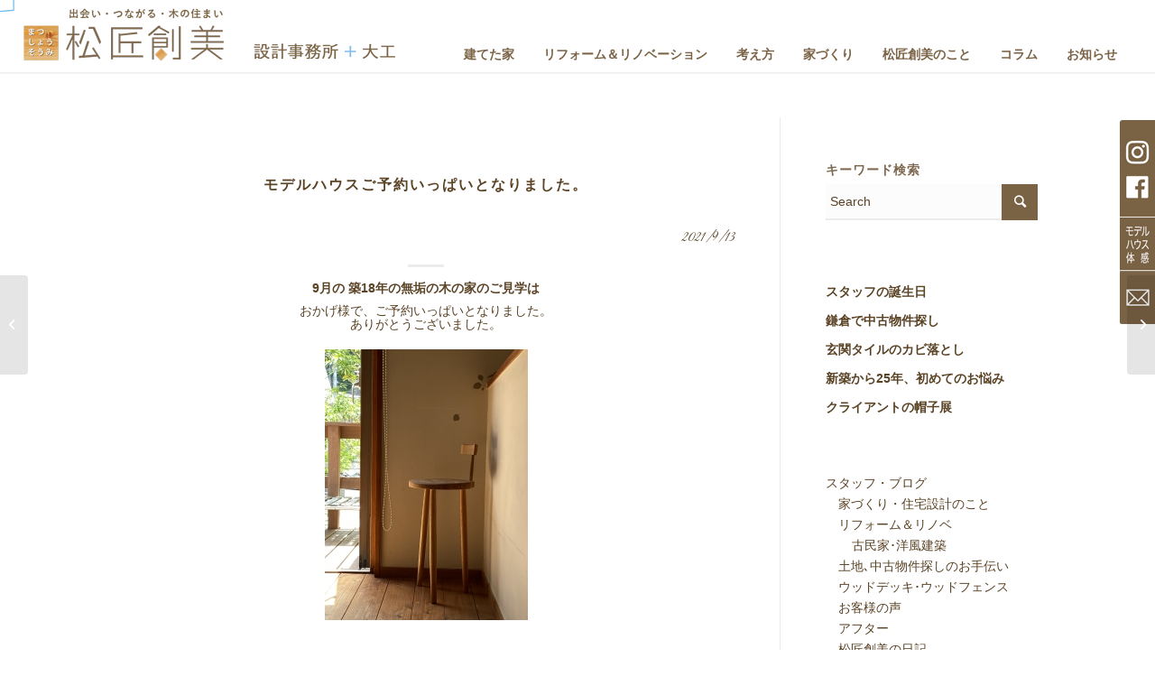

--- FILE ---
content_type: text/html; charset=UTF-8
request_url: https://hayama-ie.jp/41128
body_size: 17014
content:
<!DOCTYPE html>
<html dir="ltr" lang="ja" prefix="og: https://ogp.me/ns#" class="html_stretched responsive av-preloader-active av-preloader-enabled av-default-lightbox  html_header_top html_logo_left html_main_nav_header html_menu_right html_custom html_header_sticky html_header_shrinking_disabled html_mobile_menu_tablet html_header_searchicon_disabled html_content_align_center html_header_unstick_top_disabled html_header_stretch html_minimal_header html_minimal_header_shadow html_elegant-blog html_av-overlay-full html_av-submenu-clone html_entry_id_41128 av-cookies-no-cookie-consent av-no-preview html_text_menu_active ">
<head>
<meta charset="UTF-8" />
<meta name="robots" content="index, follow" />


<!-- mobile setting -->
<meta name="viewport" content="width=device-width,initial-scale=1.0,viewport-fit=cover">

<!-- Scripts/CSS and wp_head hook -->
<title>モデルハウスご予約いっぱいとなりました。 | 葉山･逗子･鎌倉･湘南の無垢の木の家の工務店【松匠創美】</title>
	<style>img:is([sizes="auto" i], [sizes^="auto," i]) { contain-intrinsic-size: 3000px 1500px }</style>
	
		<!-- All in One SEO 4.9.3 - aioseo.com -->
	<meta name="robots" content="max-image-preview:large" />
	<meta name="author" content="tstaff"/>
	<link rel="canonical" href="https://hayama-ie.jp/41128" />
	<meta name="generator" content="All in One SEO (AIOSEO) 4.9.3" />
		<meta property="og:locale" content="ja_JP" />
		<meta property="og:site_name" content="葉山･逗子･鎌倉･湘南の無垢の木の家の工務店【松匠創美】 | 葉山・逗子・鎌倉・湘南で無垢の注文住宅の家を建ててきた工務店です。家族がつながる間取・耐震・省エネ・材料・手しごとを大切にしています。設計事務所+大工で始めたころから、日々の暮らしに寄り添い、縁の下の支えになりたいという思いで家づくりをしています。" />
		<meta property="og:type" content="article" />
		<meta property="og:title" content="モデルハウスご予約いっぱいとなりました。 | 葉山･逗子･鎌倉･湘南の無垢の木の家の工務店【松匠創美】" />
		<meta property="og:url" content="https://hayama-ie.jp/41128" />
		<meta property="article:published_time" content="2021-09-13T11:53:11+09:00" />
		<meta property="article:modified_time" content="2021-09-22T11:57:03+09:00" />
		<meta name="twitter:card" content="summary" />
		<meta name="twitter:title" content="モデルハウスご予約いっぱいとなりました。 | 葉山･逗子･鎌倉･湘南の無垢の木の家の工務店【松匠創美】" />
		<!-- All in One SEO -->

<link rel="alternate" type="application/rss+xml" title="葉山･逗子･鎌倉･湘南の無垢の木の家の工務店【松匠創美】 &raquo; フィード" href="https://hayama-ie.jp/feed" />
<link rel="alternate" type="application/rss+xml" title="葉山･逗子･鎌倉･湘南の無垢の木の家の工務店【松匠創美】 &raquo; コメントフィード" href="https://hayama-ie.jp/comments/feed" />
<link rel='stylesheet' id='avia-grid-css' href='https://hayama-ie.jp/wp-content/themes/enfold/css/grid.css?ver=4.7.6.4' type='text/css' media='all' />
<link rel='stylesheet' id='avia-base-css' href='https://hayama-ie.jp/wp-content/themes/enfold/css/base.css?ver=4.7.6.4' type='text/css' media='all' />
<link rel='stylesheet' id='avia-layout-css' href='https://hayama-ie.jp/wp-content/themes/enfold/css/layout.css?ver=4.7.6.4' type='text/css' media='all' />
<link rel='stylesheet' id='avia-module-blog-css' href='https://hayama-ie.jp/wp-content/themes/enfold/config-templatebuilder/avia-shortcodes/blog/blog.css?ver=6.8.3' type='text/css' media='all' />
<link rel='stylesheet' id='avia-module-postslider-css' href='https://hayama-ie.jp/wp-content/themes/enfold/config-templatebuilder/avia-shortcodes/postslider/postslider.css?ver=6.8.3' type='text/css' media='all' />
<link rel='stylesheet' id='avia-module-button-css' href='https://hayama-ie.jp/wp-content/themes/enfold/config-templatebuilder/avia-shortcodes/buttons/buttons.css?ver=6.8.3' type='text/css' media='all' />
<link rel='stylesheet' id='avia-module-buttonrow-css' href='https://hayama-ie.jp/wp-content/themes/enfold/config-templatebuilder/avia-shortcodes/buttonrow/buttonrow.css?ver=6.8.3' type='text/css' media='all' />
<link rel='stylesheet' id='avia-module-comments-css' href='https://hayama-ie.jp/wp-content/themes/enfold/config-templatebuilder/avia-shortcodes/comments/comments.css?ver=6.8.3' type='text/css' media='all' />
<link rel='stylesheet' id='avia-module-contact-css' href='https://hayama-ie.jp/wp-content/themes/enfold/config-templatebuilder/avia-shortcodes/contact/contact.css?ver=6.8.3' type='text/css' media='all' />
<link rel='stylesheet' id='avia-module-gallery-css' href='https://hayama-ie.jp/wp-content/themes/enfold/config-templatebuilder/avia-shortcodes/gallery/gallery.css?ver=6.8.3' type='text/css' media='all' />
<link rel='stylesheet' id='avia-module-slideshow-css' href='https://hayama-ie.jp/wp-content/themes/enfold/config-templatebuilder/avia-shortcodes/slideshow/slideshow.css?ver=6.8.3' type='text/css' media='all' />
<link rel='stylesheet' id='avia-module-gallery-hor-css' href='https://hayama-ie.jp/wp-content/themes/enfold/config-templatebuilder/avia-shortcodes/gallery_horizontal/gallery_horizontal.css?ver=6.8.3' type='text/css' media='all' />
<link rel='stylesheet' id='avia-module-maps-css' href='https://hayama-ie.jp/wp-content/themes/enfold/config-templatebuilder/avia-shortcodes/google_maps/google_maps.css?ver=6.8.3' type='text/css' media='all' />
<link rel='stylesheet' id='avia-module-gridrow-css' href='https://hayama-ie.jp/wp-content/themes/enfold/config-templatebuilder/avia-shortcodes/grid_row/grid_row.css?ver=6.8.3' type='text/css' media='all' />
<link rel='stylesheet' id='avia-module-heading-css' href='https://hayama-ie.jp/wp-content/themes/enfold/config-templatebuilder/avia-shortcodes/heading/heading.css?ver=6.8.3' type='text/css' media='all' />
<link rel='stylesheet' id='avia-module-hr-css' href='https://hayama-ie.jp/wp-content/themes/enfold/config-templatebuilder/avia-shortcodes/hr/hr.css?ver=6.8.3' type='text/css' media='all' />
<link rel='stylesheet' id='avia-module-image-css' href='https://hayama-ie.jp/wp-content/themes/enfold/config-templatebuilder/avia-shortcodes/image/image.css?ver=6.8.3' type='text/css' media='all' />
<link rel='stylesheet' id='avia-module-masonry-css' href='https://hayama-ie.jp/wp-content/themes/enfold/config-templatebuilder/avia-shortcodes/masonry_entries/masonry_entries.css?ver=6.8.3' type='text/css' media='all' />
<link rel='stylesheet' id='avia-siteloader-css' href='https://hayama-ie.jp/wp-content/themes/enfold/css/avia-snippet-site-preloader.css?ver=6.8.3' type='text/css' media='all' />
<link rel='stylesheet' id='avia-module-slideshow-fullsize-css' href='https://hayama-ie.jp/wp-content/themes/enfold/config-templatebuilder/avia-shortcodes/slideshow_fullsize/slideshow_fullsize.css?ver=6.8.3' type='text/css' media='all' />
<link rel='stylesheet' id='avia-module-slideshow-fullscreen-css' href='https://hayama-ie.jp/wp-content/themes/enfold/config-templatebuilder/avia-shortcodes/slideshow_fullscreen/slideshow_fullscreen.css?ver=6.8.3' type='text/css' media='all' />
<link rel='stylesheet' id='avia-module-social-css' href='https://hayama-ie.jp/wp-content/themes/enfold/config-templatebuilder/avia-shortcodes/social_share/social_share.css?ver=6.8.3' type='text/css' media='all' />
<link rel='stylesheet' id='avia-module-table-css' href='https://hayama-ie.jp/wp-content/themes/enfold/config-templatebuilder/avia-shortcodes/table/table.css?ver=6.8.3' type='text/css' media='all' />
<link rel='stylesheet' id='avia-module-tabs-css' href='https://hayama-ie.jp/wp-content/themes/enfold/config-templatebuilder/avia-shortcodes/tabs/tabs.css?ver=6.8.3' type='text/css' media='all' />
<link rel='stylesheet' id='avia-module-timeline-css' href='https://hayama-ie.jp/wp-content/themes/enfold/config-templatebuilder/avia-shortcodes/timeline/timeline.css?ver=6.8.3' type='text/css' media='all' />
<link rel='stylesheet' id='avia-module-video-css' href='https://hayama-ie.jp/wp-content/themes/enfold/config-templatebuilder/avia-shortcodes/video/video.css?ver=6.8.3' type='text/css' media='all' />
<link rel='stylesheet' id='wp-block-library-css' href='https://hayama-ie.jp/wp-includes/css/dist/block-library/style.min.css?ver=6.8.3' type='text/css' media='all' />
<style id='classic-theme-styles-inline-css' type='text/css'>
/*! This file is auto-generated */
.wp-block-button__link{color:#fff;background-color:#32373c;border-radius:9999px;box-shadow:none;text-decoration:none;padding:calc(.667em + 2px) calc(1.333em + 2px);font-size:1.125em}.wp-block-file__button{background:#32373c;color:#fff;text-decoration:none}
</style>
<link rel='stylesheet' id='aioseo/css/src/vue/standalone/blocks/table-of-contents/global.scss-css' href='https://hayama-ie.jp/wp-content/plugins/all-in-one-seo-pack/dist/Lite/assets/css/table-of-contents/global.e90f6d47.css?ver=4.9.3' type='text/css' media='all' />
<style id='collapsing-categories-style-inline-css' type='text/css'>


</style>
<style id='global-styles-inline-css' type='text/css'>
:root{--wp--preset--aspect-ratio--square: 1;--wp--preset--aspect-ratio--4-3: 4/3;--wp--preset--aspect-ratio--3-4: 3/4;--wp--preset--aspect-ratio--3-2: 3/2;--wp--preset--aspect-ratio--2-3: 2/3;--wp--preset--aspect-ratio--16-9: 16/9;--wp--preset--aspect-ratio--9-16: 9/16;--wp--preset--color--black: #000000;--wp--preset--color--cyan-bluish-gray: #abb8c3;--wp--preset--color--white: #ffffff;--wp--preset--color--pale-pink: #f78da7;--wp--preset--color--vivid-red: #cf2e2e;--wp--preset--color--luminous-vivid-orange: #ff6900;--wp--preset--color--luminous-vivid-amber: #fcb900;--wp--preset--color--light-green-cyan: #7bdcb5;--wp--preset--color--vivid-green-cyan: #00d084;--wp--preset--color--pale-cyan-blue: #8ed1fc;--wp--preset--color--vivid-cyan-blue: #0693e3;--wp--preset--color--vivid-purple: #9b51e0;--wp--preset--gradient--vivid-cyan-blue-to-vivid-purple: linear-gradient(135deg,rgba(6,147,227,1) 0%,rgb(155,81,224) 100%);--wp--preset--gradient--light-green-cyan-to-vivid-green-cyan: linear-gradient(135deg,rgb(122,220,180) 0%,rgb(0,208,130) 100%);--wp--preset--gradient--luminous-vivid-amber-to-luminous-vivid-orange: linear-gradient(135deg,rgba(252,185,0,1) 0%,rgba(255,105,0,1) 100%);--wp--preset--gradient--luminous-vivid-orange-to-vivid-red: linear-gradient(135deg,rgba(255,105,0,1) 0%,rgb(207,46,46) 100%);--wp--preset--gradient--very-light-gray-to-cyan-bluish-gray: linear-gradient(135deg,rgb(238,238,238) 0%,rgb(169,184,195) 100%);--wp--preset--gradient--cool-to-warm-spectrum: linear-gradient(135deg,rgb(74,234,220) 0%,rgb(151,120,209) 20%,rgb(207,42,186) 40%,rgb(238,44,130) 60%,rgb(251,105,98) 80%,rgb(254,248,76) 100%);--wp--preset--gradient--blush-light-purple: linear-gradient(135deg,rgb(255,206,236) 0%,rgb(152,150,240) 100%);--wp--preset--gradient--blush-bordeaux: linear-gradient(135deg,rgb(254,205,165) 0%,rgb(254,45,45) 50%,rgb(107,0,62) 100%);--wp--preset--gradient--luminous-dusk: linear-gradient(135deg,rgb(255,203,112) 0%,rgb(199,81,192) 50%,rgb(65,88,208) 100%);--wp--preset--gradient--pale-ocean: linear-gradient(135deg,rgb(255,245,203) 0%,rgb(182,227,212) 50%,rgb(51,167,181) 100%);--wp--preset--gradient--electric-grass: linear-gradient(135deg,rgb(202,248,128) 0%,rgb(113,206,126) 100%);--wp--preset--gradient--midnight: linear-gradient(135deg,rgb(2,3,129) 0%,rgb(40,116,252) 100%);--wp--preset--font-size--small: 13px;--wp--preset--font-size--medium: 20px;--wp--preset--font-size--large: 36px;--wp--preset--font-size--x-large: 42px;--wp--preset--spacing--20: 0.44rem;--wp--preset--spacing--30: 0.67rem;--wp--preset--spacing--40: 1rem;--wp--preset--spacing--50: 1.5rem;--wp--preset--spacing--60: 2.25rem;--wp--preset--spacing--70: 3.38rem;--wp--preset--spacing--80: 5.06rem;--wp--preset--shadow--natural: 6px 6px 9px rgba(0, 0, 0, 0.2);--wp--preset--shadow--deep: 12px 12px 50px rgba(0, 0, 0, 0.4);--wp--preset--shadow--sharp: 6px 6px 0px rgba(0, 0, 0, 0.2);--wp--preset--shadow--outlined: 6px 6px 0px -3px rgba(255, 255, 255, 1), 6px 6px rgba(0, 0, 0, 1);--wp--preset--shadow--crisp: 6px 6px 0px rgba(0, 0, 0, 1);}:where(.is-layout-flex){gap: 0.5em;}:where(.is-layout-grid){gap: 0.5em;}body .is-layout-flex{display: flex;}.is-layout-flex{flex-wrap: wrap;align-items: center;}.is-layout-flex > :is(*, div){margin: 0;}body .is-layout-grid{display: grid;}.is-layout-grid > :is(*, div){margin: 0;}:where(.wp-block-columns.is-layout-flex){gap: 2em;}:where(.wp-block-columns.is-layout-grid){gap: 2em;}:where(.wp-block-post-template.is-layout-flex){gap: 1.25em;}:where(.wp-block-post-template.is-layout-grid){gap: 1.25em;}.has-black-color{color: var(--wp--preset--color--black) !important;}.has-cyan-bluish-gray-color{color: var(--wp--preset--color--cyan-bluish-gray) !important;}.has-white-color{color: var(--wp--preset--color--white) !important;}.has-pale-pink-color{color: var(--wp--preset--color--pale-pink) !important;}.has-vivid-red-color{color: var(--wp--preset--color--vivid-red) !important;}.has-luminous-vivid-orange-color{color: var(--wp--preset--color--luminous-vivid-orange) !important;}.has-luminous-vivid-amber-color{color: var(--wp--preset--color--luminous-vivid-amber) !important;}.has-light-green-cyan-color{color: var(--wp--preset--color--light-green-cyan) !important;}.has-vivid-green-cyan-color{color: var(--wp--preset--color--vivid-green-cyan) !important;}.has-pale-cyan-blue-color{color: var(--wp--preset--color--pale-cyan-blue) !important;}.has-vivid-cyan-blue-color{color: var(--wp--preset--color--vivid-cyan-blue) !important;}.has-vivid-purple-color{color: var(--wp--preset--color--vivid-purple) !important;}.has-black-background-color{background-color: var(--wp--preset--color--black) !important;}.has-cyan-bluish-gray-background-color{background-color: var(--wp--preset--color--cyan-bluish-gray) !important;}.has-white-background-color{background-color: var(--wp--preset--color--white) !important;}.has-pale-pink-background-color{background-color: var(--wp--preset--color--pale-pink) !important;}.has-vivid-red-background-color{background-color: var(--wp--preset--color--vivid-red) !important;}.has-luminous-vivid-orange-background-color{background-color: var(--wp--preset--color--luminous-vivid-orange) !important;}.has-luminous-vivid-amber-background-color{background-color: var(--wp--preset--color--luminous-vivid-amber) !important;}.has-light-green-cyan-background-color{background-color: var(--wp--preset--color--light-green-cyan) !important;}.has-vivid-green-cyan-background-color{background-color: var(--wp--preset--color--vivid-green-cyan) !important;}.has-pale-cyan-blue-background-color{background-color: var(--wp--preset--color--pale-cyan-blue) !important;}.has-vivid-cyan-blue-background-color{background-color: var(--wp--preset--color--vivid-cyan-blue) !important;}.has-vivid-purple-background-color{background-color: var(--wp--preset--color--vivid-purple) !important;}.has-black-border-color{border-color: var(--wp--preset--color--black) !important;}.has-cyan-bluish-gray-border-color{border-color: var(--wp--preset--color--cyan-bluish-gray) !important;}.has-white-border-color{border-color: var(--wp--preset--color--white) !important;}.has-pale-pink-border-color{border-color: var(--wp--preset--color--pale-pink) !important;}.has-vivid-red-border-color{border-color: var(--wp--preset--color--vivid-red) !important;}.has-luminous-vivid-orange-border-color{border-color: var(--wp--preset--color--luminous-vivid-orange) !important;}.has-luminous-vivid-amber-border-color{border-color: var(--wp--preset--color--luminous-vivid-amber) !important;}.has-light-green-cyan-border-color{border-color: var(--wp--preset--color--light-green-cyan) !important;}.has-vivid-green-cyan-border-color{border-color: var(--wp--preset--color--vivid-green-cyan) !important;}.has-pale-cyan-blue-border-color{border-color: var(--wp--preset--color--pale-cyan-blue) !important;}.has-vivid-cyan-blue-border-color{border-color: var(--wp--preset--color--vivid-cyan-blue) !important;}.has-vivid-purple-border-color{border-color: var(--wp--preset--color--vivid-purple) !important;}.has-vivid-cyan-blue-to-vivid-purple-gradient-background{background: var(--wp--preset--gradient--vivid-cyan-blue-to-vivid-purple) !important;}.has-light-green-cyan-to-vivid-green-cyan-gradient-background{background: var(--wp--preset--gradient--light-green-cyan-to-vivid-green-cyan) !important;}.has-luminous-vivid-amber-to-luminous-vivid-orange-gradient-background{background: var(--wp--preset--gradient--luminous-vivid-amber-to-luminous-vivid-orange) !important;}.has-luminous-vivid-orange-to-vivid-red-gradient-background{background: var(--wp--preset--gradient--luminous-vivid-orange-to-vivid-red) !important;}.has-very-light-gray-to-cyan-bluish-gray-gradient-background{background: var(--wp--preset--gradient--very-light-gray-to-cyan-bluish-gray) !important;}.has-cool-to-warm-spectrum-gradient-background{background: var(--wp--preset--gradient--cool-to-warm-spectrum) !important;}.has-blush-light-purple-gradient-background{background: var(--wp--preset--gradient--blush-light-purple) !important;}.has-blush-bordeaux-gradient-background{background: var(--wp--preset--gradient--blush-bordeaux) !important;}.has-luminous-dusk-gradient-background{background: var(--wp--preset--gradient--luminous-dusk) !important;}.has-pale-ocean-gradient-background{background: var(--wp--preset--gradient--pale-ocean) !important;}.has-electric-grass-gradient-background{background: var(--wp--preset--gradient--electric-grass) !important;}.has-midnight-gradient-background{background: var(--wp--preset--gradient--midnight) !important;}.has-small-font-size{font-size: var(--wp--preset--font-size--small) !important;}.has-medium-font-size{font-size: var(--wp--preset--font-size--medium) !important;}.has-large-font-size{font-size: var(--wp--preset--font-size--large) !important;}.has-x-large-font-size{font-size: var(--wp--preset--font-size--x-large) !important;}
:where(.wp-block-post-template.is-layout-flex){gap: 1.25em;}:where(.wp-block-post-template.is-layout-grid){gap: 1.25em;}
:where(.wp-block-columns.is-layout-flex){gap: 2em;}:where(.wp-block-columns.is-layout-grid){gap: 2em;}
:root :where(.wp-block-pullquote){font-size: 1.5em;line-height: 1.6;}
</style>
<link rel='stylesheet' id='contact-form-7-css' href='https://hayama-ie.jp/wp-content/plugins/contact-form-7/includes/css/styles.css?ver=6.1.4' type='text/css' media='all' />
<link rel='stylesheet' id='ditty-news-ticker-font-css' href='https://hayama-ie.jp/wp-content/plugins/ditty-news-ticker/legacy/inc/static/libs/fontastic/styles.css?ver=3.1.63' type='text/css' media='all' />
<link rel='stylesheet' id='ditty-news-ticker-css' href='https://hayama-ie.jp/wp-content/plugins/ditty-news-ticker/legacy/inc/static/css/style.css?ver=3.1.63' type='text/css' media='all' />
<link rel='stylesheet' id='ditty-displays-css' href='https://hayama-ie.jp/wp-content/plugins/ditty-news-ticker/assets/build/dittyDisplays.css?ver=3.1.63' type='text/css' media='all' />
<link rel='stylesheet' id='ditty-fontawesome-css' href='https://hayama-ie.jp/wp-content/plugins/ditty-news-ticker/includes/libs/fontawesome-6.4.0/css/all.css?ver=6.4.0' type='text/css' media='' />
<link rel='stylesheet' id='wpos-font-awesome-css' href='https://hayama-ie.jp/wp-content/plugins/slider-and-carousel-plus-widget-for-instagram/assets/css/font-awesome.min.css?ver=1.9.4' type='text/css' media='all' />
<link rel='stylesheet' id='wpos-magnific-style-css' href='https://hayama-ie.jp/wp-content/plugins/slider-and-carousel-plus-widget-for-instagram/assets/css/magnific-popup.css?ver=1.9.4' type='text/css' media='all' />
<link rel='stylesheet' id='wpos-slick-style-css' href='https://hayama-ie.jp/wp-content/plugins/slider-and-carousel-plus-widget-for-instagram/assets/css/slick.css?ver=1.9.4' type='text/css' media='all' />
<link rel='stylesheet' id='iscwp-public-css-css' href='https://hayama-ie.jp/wp-content/plugins/slider-and-carousel-plus-widget-for-instagram/assets/css/iscwp-public.css?ver=1.9.4' type='text/css' media='all' />
<link rel='stylesheet' id='widgetopts-styles-css' href='https://hayama-ie.jp/wp-content/plugins/widget-options/assets/css/widget-options.css?ver=4.1.3' type='text/css' media='all' />
<link rel='stylesheet' id='animations-css-css' href='https://hayama-ie.jp/wp-content/themes/hayama-ie/css/animations.css?ver=6.8.3' type='text/css' media='all' />
<link rel='stylesheet' id='swiper-css-css' href='https://hayama-ie.jp/wp-content/themes/hayama-ie/css/swiper.min.css?ver=6.8.3' type='text/css' media='all' />
<link rel='stylesheet' id='custom-css-css' href='https://hayama-ie.jp/wp-content/themes/hayama-ie/css/custom.css?ver=20250531231901' type='text/css' media='all' />
<link rel='stylesheet' id='scrolldown-css-css' href='https://hayama-ie.jp/wp-content/themes/hayama-ie/css/scrolldown.css?ver=20250531231901' type='text/css' media='all' />
<link rel='stylesheet' id='stalker-ticker-css-css' href='https://hayama-ie.jp/wp-content/themes/hayama-ie/css/stalker-ticker.css?ver=20250531231901' type='text/css' media='all' />
<link rel='stylesheet' id='main-css-css' href='https://hayama-ie.jp/wp-content/themes/hayama-ie/css/main.css?ver=20250531231901' type='text/css' media='all' />
<link rel='stylesheet' id='avia-scs-css' href='https://hayama-ie.jp/wp-content/themes/enfold/css/shortcodes.css?ver=4.7.6.4' type='text/css' media='all' />
<link rel='stylesheet' id='avia-popup-css-css' href='https://hayama-ie.jp/wp-content/themes/enfold/js/aviapopup/magnific-popup.css?ver=4.7.6.4' type='text/css' media='screen' />
<link rel='stylesheet' id='avia-lightbox-css' href='https://hayama-ie.jp/wp-content/themes/enfold/css/avia-snippet-lightbox.css?ver=4.7.6.4' type='text/css' media='screen' />
<link rel='stylesheet' id='avia-widget-css-css' href='https://hayama-ie.jp/wp-content/themes/enfold/css/avia-snippet-widget.css?ver=4.7.6.4' type='text/css' media='screen' />
<link rel='stylesheet' id='avia-dynamic-css' href='https://hayama-ie.jp/wp-content/uploads/dynamic_avia/hayama_ie.css?ver=693a595d391d1' type='text/css' media='all' />
<link rel='stylesheet' id='avia-custom-css' href='https://hayama-ie.jp/wp-content/themes/enfold/css/custom.css?ver=4.7.6.4' type='text/css' media='all' />
<link rel='stylesheet' id='avia-style-css' href='https://hayama-ie.jp/wp-content/themes/hayama-ie/style.css?ver=4.7.6.4' type='text/css' media='all' />
<link rel='stylesheet' id='msl-main-css' href='https://hayama-ie.jp/wp-content/plugins/master-slider/public/assets/css/masterslider.main.css?ver=3.11.0' type='text/css' media='all' />
<link rel='stylesheet' id='msl-custom-css' href='https://hayama-ie.jp/wp-content/uploads/master-slider/custom.css?ver=12.2' type='text/css' media='all' />
<script type="text/javascript" src="https://hayama-ie.jp/wp-content/themes/hayama-ie/js/jquery-v3.5.1.js?ver=3.5.1" id="jquery-js"></script>
<script type="text/javascript" src="https://hayama-ie.jp/wp-content/themes/hayama-ie/js/custom.js?ver=20210809131210" id="custom-script-js"></script>
<script type="text/javascript" src="https://hayama-ie.jp/wp-content/themes/hayama-ie/js/swiper.min.js?ver=20210715162111" id="swiper-script-js"></script>
<link rel="https://api.w.org/" href="https://hayama-ie.jp/wp-json/" /><link rel="alternate" title="JSON" type="application/json" href="https://hayama-ie.jp/wp-json/wp/v2/posts/41128" /><link rel="EditURI" type="application/rsd+xml" title="RSD" href="https://hayama-ie.jp/xmlrpc.php?rsd" />
<meta name="generator" content="WordPress 6.8.3" />
<link rel='shortlink' href='https://hayama-ie.jp/?p=41128' />
<link rel="alternate" title="oEmbed (JSON)" type="application/json+oembed" href="https://hayama-ie.jp/wp-json/oembed/1.0/embed?url=https%3A%2F%2Fhayama-ie.jp%2F41128" />
<link rel="alternate" title="oEmbed (XML)" type="text/xml+oembed" href="https://hayama-ie.jp/wp-json/oembed/1.0/embed?url=https%3A%2F%2Fhayama-ie.jp%2F41128&#038;format=xml" />
<script>var ms_grabbing_curosr = 'https://hayama-ie.jp/wp-content/plugins/master-slider/public/assets/css/common/grabbing.cur', ms_grab_curosr = 'https://hayama-ie.jp/wp-content/plugins/master-slider/public/assets/css/common/grab.cur';</script>
<meta name="generator" content="MasterSlider 3.11.0 - Responsive Touch Image Slider | avt.li/msf" />
<script>
jQuery(window).on('load', function() {
	if (jQuery('#pg_new').length) {
		jQuery('#pg_new .inner_sort_button:eq(0)').click();
	}
	if (jQuery('#pg_reform').length) {
		jQuery('#pg_reform .inner_sort_button:eq(1)').click();
	}
});
</script>
<style type="text/css">
#top .photo-gallery, #top .photo-galleria{ max-height:570px; /*height:570px;*/ }
</style>
<link rel="profile" href="http://gmpg.org/xfn/11" />
<link rel="alternate" type="application/rss+xml" title="葉山･逗子･鎌倉･湘南の無垢の木の家の工務店【松匠創美】 RSS2 Feed" href="https://hayama-ie.jp/feed" />
<link rel="pingback" href="https://hayama-ie.jp/xmlrpc.php" />

<style type='text/css' media='screen'>
 #top #header_main > .container, #top #header_main > .container .main_menu  .av-main-nav > li > a, #top #header_main #menu-item-shop .cart_dropdown_link{ height:80px; line-height: 80px; }
 .html_top_nav_header .av-logo-container{ height:80px;  }
 .html_header_top.html_header_sticky #top #wrap_all #main{ padding-top:80px; } 
</style>
<!--[if lt IE 9]><script src="https://hayama-ie.jp/wp-content/themes/enfold/js/html5shiv.js"></script><![endif]-->
<link rel="icon" href="https://hayama-ie.jp/wp-content/uploads/2020/03/favicon32.png" type="image/png">

<!-- To speed up the rendering and to display the site as fast as possible to the user we include some styles and scripts for above the fold content inline -->
<script type="text/javascript">'use strict';var avia_is_mobile=!1;if(/Android|webOS|iPhone|iPad|iPod|BlackBerry|IEMobile|Opera Mini/i.test(navigator.userAgent)&&'ontouchstart' in document.documentElement){avia_is_mobile=!0;document.documentElement.className+=' avia_mobile '}
else{document.documentElement.className+=' avia_desktop '};document.documentElement.className+=' js_active ';(function(){var e=['-webkit-','-moz-','-ms-',''],n='';for(var t in e){if(e[t]+'transform' in document.documentElement.style){document.documentElement.className+=' avia_transform ';n=e[t]+'transform'};if(e[t]+'perspective' in document.documentElement.style)document.documentElement.className+=' avia_transform3d '};if(typeof document.getElementsByClassName=='function'&&typeof document.documentElement.getBoundingClientRect=='function'&&avia_is_mobile==!1){if(n&&window.innerHeight>0){setTimeout(function(){var e=0,o={},a=0,t=document.getElementsByClassName('av-parallax'),i=window.pageYOffset||document.documentElement.scrollTop;for(e=0;e<t.length;e++){t[e].style.top='0px';o=t[e].getBoundingClientRect();a=Math.ceil((window.innerHeight+i-o.top)*0.3);t[e].style[n]='translate(0px, '+a+'px)';t[e].style.top='auto';t[e].className+=' enabled-parallax '}},50)}}})();</script><style type='text/css'>
@font-face {font-family: 'entypo-fontello'; font-weight: normal; font-style: normal; font-display: auto;
src: url('https://hayama-ie.jp/wp-content/themes/enfold/config-templatebuilder/avia-template-builder/assets/fonts/entypo-fontello.woff2') format('woff2'),
url('https://hayama-ie.jp/wp-content/themes/enfold/config-templatebuilder/avia-template-builder/assets/fonts/entypo-fontello.woff') format('woff'),
url('https://hayama-ie.jp/wp-content/themes/enfold/config-templatebuilder/avia-template-builder/assets/fonts/entypo-fontello.ttf') format('truetype'), 
url('https://hayama-ie.jp/wp-content/themes/enfold/config-templatebuilder/avia-template-builder/assets/fonts/entypo-fontello.svg#entypo-fontello') format('svg'),
url('https://hayama-ie.jp/wp-content/themes/enfold/config-templatebuilder/avia-template-builder/assets/fonts/entypo-fontello.eot'),
url('https://hayama-ie.jp/wp-content/themes/enfold/config-templatebuilder/avia-template-builder/assets/fonts/entypo-fontello.eot?#iefix') format('embedded-opentype');
} #top .avia-font-entypo-fontello, body .avia-font-entypo-fontello, html body [data-av_iconfont='entypo-fontello']:before{ font-family: 'entypo-fontello'; }
</style>

<!--
Debugging Info for Theme support: 

Theme: Enfold
Version: 4.7.6.4
Installed: enfold
AviaFramework Version: 5.0
AviaBuilder Version: 4.7.6.4
aviaElementManager Version: 1.0.1
- - - - - - - - - - -
ChildTheme: Hayama IE
ChildTheme Version: 1.0
ChildTheme Installed: enfold

ML:1024-PU:18-PLA:27
WP:6.8.3
Compress: CSS:disabled - JS:all theme files
Updates: disabled
PLAu:25
-->
</head>




<body id="top" class="wp-singular post-template-default single single-post postid-41128 single-format-standard wp-theme-enfold wp-child-theme-hayama-ie  rtl_columns stretched great_vibes lato _masterslider _ms_version_3.11.0" itemscope="itemscope" itemtype="https://schema.org/WebPage" >

	<div class='av-siteloader-wrap '><div class='av-siteloader-inner'><div class='av-siteloader-cell'><div class='av-siteloader'><div class='av-siteloader-extra'></div></div></div></div></div>
	<div id='wrap_all'>

	
<header id='header' class='all_colors header_color light_bg_color  av_header_top av_logo_left av_main_nav_header av_menu_right av_custom av_header_sticky av_header_shrinking_disabled av_header_stretch av_mobile_menu_tablet av_header_searchicon_disabled av_header_unstick_top_disabled av_seperator_small_border av_minimal_header av_minimal_header_shadow av_bottom_nav_disabled  av_alternate_logo_active'  role="banner" itemscope="itemscope" itemtype="https://schema.org/WPHeader" >

		<div  id='header_main' class='container_wrap container_wrap_logo'>
	
        <div class='container av-logo-container'><div class='inner-container'><span class='logo'><a href='https://hayama-ie.jp/'><img height="100" width="300" src='https://hayama-ie.jp/wp-content/uploads/2020/06/logo-420x80-2.png' alt='葉山･逗子･鎌倉･湘南の無垢の木の家の工務店【松匠創美】' title='' /></a></span><nav class='main_menu' data-selectname='Select a page'  role="navigation" itemscope="itemscope" itemtype="https://schema.org/SiteNavigationElement" ><div class="avia-menu av-main-nav-wrap"><ul id="avia-menu" class="menu av-main-nav"><li id="menu-item-37402" class="navitop menu-item menu-item-type-post_type menu-item-object-page menu-item-has-children menu-item-top-level menu-item-top-level-1"><a href="https://hayama-ie.jp/houses" itemprop="url"><span class="avia-bullet"></span><span class="avia-menu-text">建てた家</span><span class="avia-menu-fx"><span class="avia-arrow-wrap"><span class="avia-arrow"></span></span></span></a>


<ul class="sub-menu">
	<li id="menu-item-37403" class="menu-item menu-item-type-post_type menu-item-object-page"><a href="https://hayama-ie.jp/houses" itemprop="url"><span class="avia-bullet"></span><span class="avia-menu-text">新築施工事例</span></a></li>
</ul>
</li>
<li id="menu-item-37422" class="menu-item menu-item-type-post_type menu-item-object-page menu-item-has-children menu-item-top-level menu-item-top-level-2"><a href="https://hayama-ie.jp/model-house-and-event" itemprop="url"><span class="avia-bullet"></span><span class="avia-menu-text">松匠創美のモデルハウス</span><span class="avia-menu-fx"><span class="avia-arrow-wrap"><span class="avia-arrow"></span></span></span></a>


<ul class="sub-menu">
	<li id="menu-item-37427" class="menu-item menu-item-type-post_type menu-item-object-page"><a href="https://hayama-ie.jp/model-house-and-event" itemprop="url"><span class="avia-bullet"></span><span class="avia-menu-text">体感・見学のおすすめ</span></a></li>
</ul>
</li>
<li id="menu-item-37404" class="navitop menu-item menu-item-type-post_type menu-item-object-page menu-item-has-children menu-item-top-level menu-item-top-level-3"><a href="https://hayama-ie.jp/reform" itemprop="url"><span class="avia-bullet"></span><span class="avia-menu-text">リフォーム＆リノベーション</span><span class="avia-menu-fx"><span class="avia-arrow-wrap"><span class="avia-arrow"></span></span></span></a>


<ul class="sub-menu">
	<li id="menu-item-37405" class="menu-item menu-item-type-post_type menu-item-object-page"><a href="https://hayama-ie.jp/reform" itemprop="url"><span class="avia-bullet"></span><span class="avia-menu-text">施工事例</span></a></li>
</ul>
</li>
<li id="menu-item-37413" class="navitop menu-item menu-item-type-post_type menu-item-object-page menu-item-has-children menu-item-top-level menu-item-top-level-4"><a href="https://hayama-ie.jp/thinking" itemprop="url"><span class="avia-bullet"></span><span class="avia-menu-text">考え方</span><span class="avia-menu-fx"><span class="avia-arrow-wrap"><span class="avia-arrow"></span></span></span></a>


<ul class="sub-menu">
	<li id="menu-item-37431" class="menu-item menu-item-type-custom menu-item-object-custom"><a href="/thinking#sec1" itemprop="url"><span class="avia-bullet"></span><span class="avia-menu-text">経年美化する家</span></a></li>
	<li id="menu-item-37432" class="menu-item menu-item-type-custom menu-item-object-custom"><a href="/thinking#sec2" itemprop="url"><span class="avia-bullet"></span><span class="avia-menu-text">五感を豊かにする無垢の木の家</span></a></li>
	<li id="menu-item-37433" class="menu-item menu-item-type-custom menu-item-object-custom"><a href="/thinking#sec3" itemprop="url"><span class="avia-bullet"></span><span class="avia-menu-text">間取りで生まれる優しい関係</span></a></li>
</ul>
</li>
<li id="menu-item-37424" class="menu-item menu-item-type-post_type menu-item-object-page menu-item-has-children menu-item-top-level menu-item-top-level-5"><a href="https://hayama-ie.jp/contact" itemprop="url"><span class="avia-bullet"></span><span class="avia-menu-text">松匠創美のお客様窓口</span><span class="avia-menu-fx"><span class="avia-arrow-wrap"><span class="avia-arrow"></span></span></span></a>


<ul class="sub-menu">
	<li id="menu-item-37428" class="menu-item menu-item-type-post_type menu-item-object-page"><a href="https://hayama-ie.jp/contact" itemprop="url"><span class="avia-bullet"></span><span class="avia-menu-text">お問合せフォーム</span></a></li>
	<li id="menu-item-37429" class="menu-item menu-item-type-post_type menu-item-object-page"><a href="https://hayama-ie.jp/contact" itemprop="url"><span class="avia-bullet"></span><span class="avia-menu-text">資料請求</span></a></li>
	<li id="menu-item-37425" class="menu-item menu-item-type-post_type menu-item-object-page menu-item-privacy-policy"><a href="https://hayama-ie.jp/contact/privacy" itemprop="url"><span class="avia-bullet"></span><span class="avia-menu-text">個人情報のお取り扱い</span></a></li>
	<li id="menu-item-37430" class="menu-item menu-item-type-custom menu-item-object-custom"><a href="/privacy#terms_of_use" itemprop="url"><span class="avia-bullet"></span><span class="avia-menu-text">ご利用にあたりまして</span></a></li>
</ul>
</li>
<li id="menu-item-37406" class="navitop menu-item menu-item-type-post_type menu-item-object-page menu-item-has-children menu-item-top-level menu-item-top-level-6"><a href="https://hayama-ie.jp/building" itemprop="url"><span class="avia-bullet"></span><span class="avia-menu-text">家づくり</span><span class="avia-menu-fx"><span class="avia-arrow-wrap"><span class="avia-arrow"></span></span></span></a>


<ul class="sub-menu">
	<li id="menu-item-37731" class="menu-item menu-item-type-post_type menu-item-object-page"><a href="https://hayama-ie.jp/building/sec1" itemprop="url"><span class="avia-bullet"></span><span class="avia-menu-text">丈夫な構造</span></a></li>
	<li id="menu-item-37408" class="menu-item menu-item-type-post_type menu-item-object-page"><a href="https://hayama-ie.jp/building/sec2" itemprop="url"><span class="avia-bullet"></span><span class="avia-menu-text">住まいの性能</span></a></li>
	<li id="menu-item-37409" class="menu-item menu-item-type-post_type menu-item-object-page"><a href="https://hayama-ie.jp/building/sec3" itemprop="url"><span class="avia-bullet"></span><span class="avia-menu-text">素材選び</span></a></li>
	<li id="menu-item-37410" class="menu-item menu-item-type-post_type menu-item-object-page"><a href="https://hayama-ie.jp/building/sec4" itemprop="url"><span class="avia-bullet"></span><span class="avia-menu-text">匠の手しごと</span></a></li>
	<li id="menu-item-37411" class="menu-item menu-item-type-post_type menu-item-object-page"><a href="https://hayama-ie.jp/building/sec6" itemprop="url"><span class="avia-bullet"></span><span class="avia-menu-text">お金のこと</span></a></li>
	<li id="menu-item-37415" class="menu-item menu-item-type-custom menu-item-object-custom"><a href="/building/sec6#insurance" itemprop="url"><span class="avia-bullet"></span><span class="avia-menu-text">保険・保証</span></a></li>
	<li id="menu-item-37416" class="menu-item menu-item-type-custom menu-item-object-custom"><a href="/building/sec6#sec7" itemprop="url"><span class="avia-bullet"></span><span class="avia-menu-text">アフターメンテナンス</span></a></li>
	<li id="menu-item-37412" class="menu-item menu-item-type-post_type menu-item-object-page"><a href="https://hayama-ie.jp/building/timeline" itemprop="url"><span class="avia-bullet"></span><span class="avia-menu-text">家づくりの流れ</span></a></li>
</ul>
</li>
<li id="menu-item-37414" class="navitop menu-item menu-item-type-post_type menu-item-object-page menu-item-has-children menu-item-top-level menu-item-top-level-7"><a href="https://hayama-ie.jp/story" itemprop="url"><span class="avia-bullet"></span><span class="avia-menu-text">松匠創美のこと</span><span class="avia-menu-fx"><span class="avia-arrow-wrap"><span class="avia-arrow"></span></span></span></a>


<ul class="sub-menu">
	<li id="menu-item-37418" class="menu-item menu-item-type-post_type menu-item-object-page"><a href="https://hayama-ie.jp/story" itemprop="url"><span class="avia-bullet"></span><span class="avia-menu-text">設計事務所＋大工</span></a></li>
	<li id="menu-item-37417" class="menu-item menu-item-type-custom menu-item-object-custom"><a href="/story#staff" itemprop="url"><span class="avia-bullet"></span><span class="avia-menu-text">スタッフ紹介</span></a></li>
	<li id="menu-item-37419" class="menu-item menu-item-type-custom menu-item-object-custom"><a href="/story#guest" itemprop="url"><span class="avia-bullet"></span><span class="avia-menu-text">お客様から</span></a></li>
	<li id="menu-item-37420" class="menu-item menu-item-type-custom menu-item-object-custom"><a href="/story#company" itemprop="url"><span class="avia-bullet"></span><span class="avia-menu-text">会社概要</span></a></li>
	<li id="menu-item-37421" class="menu-item menu-item-type-custom menu-item-object-custom"><a href="/story#access" itemprop="url"><span class="avia-bullet"></span><span class="avia-menu-text">アクセス</span></a></li>
</ul>
</li>
<li id="menu-item-44430" class="navitop menu-item menu-item-type-custom menu-item-object-custom menu-item-has-children menu-item-top-level menu-item-top-level-8"><a href="https://hayama-ie.jp/column" itemprop="url"><span class="avia-bullet"></span><span class="avia-menu-text">コラム</span><span class="avia-menu-fx"><span class="avia-arrow-wrap"><span class="avia-arrow"></span></span></span></a>


<ul class="sub-menu">
	<li id="menu-item-44433" class="menu-item menu-item-type-custom menu-item-object-custom"><a href="/column" itemprop="url"><span class="avia-bullet"></span><span class="avia-menu-text">住まいを知る</span></a></li>
</ul>
</li>
<li id="menu-item-44431" class="menu-item menu-item-type-post_type menu-item-object-page menu-item-has-children menu-item-top-level menu-item-top-level-9"><a href="https://hayama-ie.jp/pblog" itemprop="url"><span class="avia-bullet"></span><span class="avia-menu-text">ブログ</span><span class="avia-menu-fx"><span class="avia-arrow-wrap"><span class="avia-arrow"></span></span></span></a>


<ul class="sub-menu">
	<li id="menu-item-44432" class="menu-item menu-item-type-post_type menu-item-object-page"><a href="https://hayama-ie.jp/pblog" itemprop="url"><span class="avia-bullet"></span><span class="avia-menu-text">住まい　しつらえ　暮らし</span></a></li>
</ul>
</li>
<li id="menu-item-37423" class="menu-item menu-item-type-post_type menu-item-object-page menu-item-has-children menu-item-mega-parent  menu-item-top-level menu-item-top-level-10"><a href="https://hayama-ie.jp/mailmag" itemprop="url"><span class="avia-bullet"></span><span class="avia-menu-text">メルマガ</span><span class="avia-menu-fx"><span class="avia-arrow-wrap"><span class="avia-arrow"></span></span></span></a>
<div class='avia_mega_div avia_mega1 three units'>

<ul class="sub-menu">
	<li id="menu-item-37426" class="menu-item menu-item-type-post_type menu-item-object-page avia_mega_menu_columns_1 three units avia_mega_menu_columns_last avia_mega_menu_columns_first"><span class='mega_menu_title heading-color av-special-font'><a href='https://hayama-ie.jp/mailmag'>木の家を知る・建てる・暮らす  （家づくり雑記帖）</a></span></li>
</ul>

</div>
</li>
<li id="menu-item-37398" class="navitop menu-item menu-item-type-custom menu-item-object-custom menu-item-has-children menu-item-top-level menu-item-top-level-11"><a href="/model-house-and-event#event" itemprop="url"><span class="avia-bullet"></span><span class="avia-menu-text">お知らせ</span><span class="avia-menu-fx"><span class="avia-arrow-wrap"><span class="avia-arrow"></span></span></span></a>


<ul class="sub-menu">
	<li id="menu-item-37399" class="menu-item menu-item-type-custom menu-item-object-custom"><a href="https://www.instagram.com/matsushosoumi/" itemprop="url"><span class="avia-bullet"></span><span class="avia-menu-text">Instagram</span></a></li>
	<li id="menu-item-37400" class="menu-item menu-item-type-custom menu-item-object-custom"><a href="https://www.facebook.com/matsushosoumi/" itemprop="url"><span class="avia-bullet"></span><span class="avia-menu-text">Facebook</span></a></li>
	<li id="menu-item-37401" class="menu-item menu-item-type-custom menu-item-object-custom"><a href="/model-house-and-event#event" itemprop="url"><span class="avia-bullet"></span><span class="avia-menu-text">イベント（見学会・勉強会 etc..）</span></a></li>
	<li id="menu-item-43197" class="menu-item menu-item-type-custom menu-item-object-custom menu-item-home"><a href="https://hayama-ie.jp/" itemprop="url"><span class="avia-bullet"></span><span class="avia-menu-text">葉山・鎌倉・逗子・湘南の注文住宅は工務店【松匠創美】</span></a></li>
</ul>
</li>
<li class="av-burger-menu-main menu-item-avia-special av-small-burger-icon">
	        			<a href="#" aria-label="Menu" aria-hidden="false">
							<span class="av-hamburger av-hamburger--spin av-js-hamburger">
								<span class="av-hamburger-box">
						          <span class="av-hamburger-inner"></span>
						          <strong>Menu</strong>
								</span>
							</span>
							<span class="avia_hidden_link_text">Menu</span>
						</a>
	        		   </li></ul></div></nav></div> </div> 
		<!-- end container_wrap-->
		</div>
		<div class='header_bg'></div>

<!-- end header -->
</header>
		
	<div id='main' class='all_colors' data-scroll-offset='80'>

	
		<div class='container_wrap container_wrap_first main_color sidebar_right'>

			<div class='container template-blog template-single-blog '>

				<main class='content units av-content-small alpha  av-blog-meta-author-disabled av-blog-meta-comments-disabled'  role="main" itemscope="itemscope" itemtype="https://schema.org/Blog" >

                    <article class='post-entry post-entry-type-standard post-entry-41128 post-loop-1 post-parity-odd post-entry-last single-small  post-41128 post type-post status-publish format-standard hentry category-info'  itemscope="itemscope" itemtype="https://schema.org/BlogPosting" itemprop="blogPost" ><div class='blog-meta'><a href='' class='small-preview'  title="モデルハウスご予約いっぱいとなりました。"   itemprop="image" itemscope="itemscope" itemtype="https://schema.org/ImageObject" ><span class="iconfont" aria-hidden='true' data-av_icon='' data-av_iconfont='entypo-fontello'></span></a></div><div class='entry-content-wrapper clearfix standard-content'><header class="entry-content-header"><div class="av-heading-wrapper"><span class="blog-categories minor-meta"><a href="https://hayama-ie.jp/category/info" rel="tag">お知らせ</a>  </span><h1 class='post-title entry-title '  itemprop="headline" >	<a href='https://hayama-ie.jp/41128' rel='bookmark' title='Permanent Link: モデルハウスご予約いっぱいとなりました。'>モデルハウスご予約いっぱいとなりました。			<span class='post-format-icon minor-meta'></span>	</a></h1></div></header><span class="av-vertical-delimiter"></span><div class="entry-content"  itemprop="text" ><h2 id="toc1"  style="text-align: center"><strong>9月の 築18年の無垢の木の家のご見学は</strong></h2>
<h2 id="toc2"  style="text-align: center">おかげ様で、ご予約いっぱいとなりました。<br />
ありがとうございました。</h2>
<h3 id="toc3"  style="text-align: center"><img fetchpriority="high" decoding="async" class="aligncenter wp-image-39822 size-medium" src="https://hayama-ie.jp/wp-content/uploads/2021/06/IMG_6965-225x300.jpg" alt="" width="225" height="300" srcset="https://hayama-ie.jp/wp-content/uploads/2021/06/IMG_6965-225x300.jpg 225w, https://hayama-ie.jp/wp-content/uploads/2021/06/IMG_6965-773x1030.jpg 773w, https://hayama-ie.jp/wp-content/uploads/2021/06/IMG_6965-768x1024.jpg 768w, https://hayama-ie.jp/wp-content/uploads/2021/06/IMG_6965-1152x1536.jpg 1152w, https://hayama-ie.jp/wp-content/uploads/2021/06/IMG_6965-1536x2048.jpg 1536w, https://hayama-ie.jp/wp-content/uploads/2021/06/IMG_6965-1125x1500.jpg 1125w, https://hayama-ie.jp/wp-content/uploads/2021/06/IMG_6965-529x705.jpg 529w, https://hayama-ie.jp/wp-content/uploads/2021/06/IMG_6965-scaled.jpg 1920w" sizes="(max-width: 225px) 100vw, 225px" /><br />
<em><strong><a href="https://hayama-ie.jp/39763">10月もモデルハウスは見学可能です。</a></strong></em></h3>
<p style="text-align: center">ご連絡頂けますと幸いです。<br />
(<em><a href="https://hayama-ie.jp/contact">ご予約はﾒｰﾙﾌｫｰﾑからお願いいたします。</a></em>)</p>
<p style="text-align: center"><strong>9月のモデルハウス見学は、おかげ様でご予約いっぱいとなり、受付終了いたしました。</p>
<p></strong><strong>2003年完成の無垢の木の家(旧モデルハウス)と2018年完成の事務所兼モデルハウスの2棟(無垢の木の家)をご見学いただいています</strong><strong>。</strong></p>
<p style="text-align: center">コロナ期間中では、１日１組限定のご予約を承っています。<br />
他では見ることができない。長年、実際に生活をしてきた木の家を見て頂き、住まいについてのお話することで、家づくりの様々な疑問や不安にお答えできると思います。是非ご予約下さい。</p>
<p style="text-align: center"><strong>2003年完成の無垢の木の家</strong><br />
2003年完成の無垢の木の家では、天然素材と無垢の木の家で実際に20年近く大型犬と生活をしてきた様子を見て頂き、<br />
長く暮らすことで分かったことや良かったこと、反省点などお話しできたらと思っています。</p>
<p style="text-align: center"><strong>2018年完成の事務所兼モデルハウス</strong></p>
<p style="text-align: center">2018年完成の事務所は、家づくりの打ち合わせの際に木の家を体感していただきたいとの思いで、実際に建てている住まいと同じ仕様で建てています。<br />
断熱性能「ＵＡ値０.４６」は最高等級で、BELSの認定を受けています。<br />
土に還る素材と無垢の木でできた高気密高断熱住宅に身を置き、触れていただく機会になればと思います。</p>
<p style="text-align: center">換気､消毒などコロナ対策をしてお待ちしていますので、下記よりお申込みお願い致します。（お時間はご希望に合わせて調整させて頂くようにしています）</p>
</div><span class='post-meta-infos'><time class='date-container minor-meta updated' >2021/9/13</time><span class='text-sep text-sep-date'>/</span><span class="blog-author minor-meta">作成者:  <span class="entry-author-link"  itemprop="author" ><span class="author"><span class="fn"><a href="https://hayama-ie.jp/author/tanaka" title="tstaff の投稿" rel="author">tstaff</a></span></span></span></span></span><footer class="entry-footer"></footer><div class='post_delimiter'></div></div><div class='post_author_timeline'></div><span class='hidden'>
				<span class='av-structured-data'  itemprop="image" itemscope="itemscope" itemtype="https://schema.org/ImageObject" >
						<span itemprop='url'>https://hayama-ie.jp/wp-content/uploads/2020/06/logo-420x80-2.png</span>
						<span itemprop='height'>0</span>
						<span itemprop='width'>0</span>
				</span>
				<span class='av-structured-data'  itemprop="publisher" itemtype="https://schema.org/Organization" itemscope="itemscope" >
						<span itemprop='name'>tstaff</span>
						<span itemprop='logo' itemscope itemtype='https://schema.org/ImageObject'>
							<span itemprop='url'>https://hayama-ie.jp/wp-content/uploads/2020/06/logo-420x80-2.png</span>
						 </span>
				</span><span class='av-structured-data'  itemprop="author" itemscope="itemscope" itemtype="https://schema.org/Person" ><span itemprop='name'>tstaff</span></span><span class='av-structured-data'  itemprop="datePublished" datetime="2021-09-13T20:53:11+09:00" >2021-09-13 20:53:11</span><span class='av-structured-data'  itemprop="dateModified" itemtype="https://schema.org/dateModified" >2021-09-22 20:57:03</span><span class='av-structured-data'  itemprop="mainEntityOfPage" itemtype="https://schema.org/mainEntityOfPage" ><span itemprop='name'>モデルハウスご予約いっぱいとなりました。</span></span></span></article><div class='single-small'></div>


	        	
	        	
<div class='comment-entry post-entry'>


</div>
				<!--end content-->
				</main>

				<aside class='sidebar sidebar_right   alpha units'  role="complementary" itemscope="itemscope" itemtype="https://schema.org/WPSideBar" ><div class='inner_sidebar extralight-border'><section id="search-4" class="widget clearfix widget_search"><h3 class="widgettitle">キーワード検索</h3>

<form action="https://hayama-ie.jp/" id="searchform" method="get" class="">
	<div>
		<input type="submit" value="" id="searchsubmit" class="button avia-font-entypo-fontello" />
		<input type="text" id="s" name="s" value="" placeholder='Search' />
			</div>
</form><span class="seperator extralight-border"></span></section><section id="newsbox-3" class="widget clearfix newsbox"><ul class="news-wrap image_size_widget"><li class="news-content post-format-standard"><a class='news-link' title='スタッフの誕生日' href='https://hayama-ie.jp/44299'><span class='news-thumb no-news-thumb'></span><strong class='news-headline'>スタッフの誕生日<span class='news-time'>2025/8/18 - 6:53 PM</span></strong></a></li><li class="news-content post-format-standard"><a class='news-link' title='鎌倉で中古物件探し' href='https://hayama-ie.jp/44318'><span class='news-thumb no-news-thumb'></span><strong class='news-headline'>鎌倉で中古物件探し<span class='news-time'>2025/8/2 - 5:47 PM</span></strong></a></li><li class="news-content post-format-standard"><a class='news-link' title='玄関タイルのカビ落とし' href='https://hayama-ie.jp/44259'><span class='news-thumb no-news-thumb'></span><strong class='news-headline'>玄関タイルのカビ落とし<span class='news-time'>2025/7/26 - 7:07 PM</span></strong></a></li><li class="news-content post-format-standard"><a class='news-link' title='新築から25年、初めてのお悩み' href='https://hayama-ie.jp/44267'><span class='news-thumb no-news-thumb'></span><strong class='news-headline'>新築から25年、初めてのお悩み<span class='news-time'>2025/7/4 - 8:02 PM</span></strong></a></li><li class="news-content post-format-standard"><a class='news-link' title='クライアントの帽子展' href='https://hayama-ie.jp/44282'><span class='news-thumb no-news-thumb'></span><strong class='news-headline'>クライアントの帽子展<span class='news-time'>2025/6/28 - 10:04 PM</span></strong></a></li></ul><span class="seperator extralight-border"></span></section><section id="lc_taxonomy-4" class="widget clearfix widget_lc_taxonomy"><div id="lct-widget-category-container" class="list-custom-taxonomy-widget"><ul id="lct-widget-category">	<li class="cat-item cat-item-490"><a href="https://hayama-ie.jp/category/blog">スタッフ・ブログ</a>
<ul class='children'>
	<li class="cat-item cat-item-442"><a href="https://hayama-ie.jp/category/blog/blog2">　家づくり・住宅設計のこと</a>
</li>
	<li class="cat-item cat-item-440"><a href="https://hayama-ie.jp/category/blog/%e3%80%80%e3%83%aa%e3%83%95%e3%82%a9%e3%83%bc%e3%83%a0">　リフォーム＆リノベ</a>
	<ul class='children'>
	<li class="cat-item cat-item-539"><a href="https://hayama-ie.jp/category/blog/%e3%80%80%e3%83%aa%e3%83%95%e3%82%a9%e3%83%bc%e3%83%a0/%e3%80%80%e3%80%80%e5%8f%a4%e6%b0%91%e5%ae%b6%ef%bd%a5%e6%b4%8b%e9%a2%a8%e5%bb%ba%e7%af%89">　　古民家･洋風建築</a>
</li>
	</ul>
</li>
	<li class="cat-item cat-item-551"><a href="https://hayama-ie.jp/category/blog/%e3%80%80%e5%9c%9f%e5%9c%b0%ef%bd%a4%e4%b8%ad%e5%8f%a4%e7%89%a9%e4%bb%b6%e6%8e%a2%e3%81%97%e3%81%ae%e3%81%8a%e6%89%8b%e4%bc%9d%e3%81%84">　土地､中古物件探しのお手伝い</a>
</li>
	<li class="cat-item cat-item-538"><a href="https://hayama-ie.jp/category/blog/%e3%80%80%e3%82%a6%e3%83%83%e3%83%89%e3%83%87%e3%83%83%e3%82%ad%ef%bd%a5%e3%82%a6%e3%83%83%e3%83%89%e3%83%95%e3%82%a7%e3%83%b3%e3%82%b9">　ウッドデッキ･ウッドフェンス</a>
</li>
	<li class="cat-item cat-item-601"><a href="https://hayama-ie.jp/category/blog/%e3%80%80%e3%81%8a%e5%ae%a2%e6%a7%98%e3%81%ae%e5%a3%b0">　お客様の声</a>
</li>
	<li class="cat-item cat-item-574"><a href="https://hayama-ie.jp/category/blog/%e3%80%80%e3%82%a2%e3%83%95%e3%82%bf%e3%83%bc">　アフター</a>
</li>
	<li class="cat-item cat-item-524"><a href="https://hayama-ie.jp/category/blog/matsusho_diary">　松匠創美の日記</a>
	<ul class='children'>
	<li class="cat-item cat-item-447"><a href="https://hayama-ie.jp/category/blog/matsusho_diary/message">　　日々のこと</a>
</li>
	<li class="cat-item cat-item-448"><a href="https://hayama-ie.jp/category/blog/matsusho_diary/%e6%97%a5%e7%94%a8%e5%93%81%e3%81%ae%e3%81%93%e3%81%a8">　　日用品のこと</a>
</li>
	<li class="cat-item cat-item-437"><a href="https://hayama-ie.jp/category/blog/matsusho_diary/%e3%81%8a%e7%a5%9d%e3%81%84%e3%81%94%e3%81%a8">　　お祝いごと</a>
</li>
	<li class="cat-item cat-item-452"><a href="https://hayama-ie.jp/category/blog/matsusho_diary/dog">　　犬との暮らし</a>
</li>
	</ul>
</li>
</ul>
</li>
	<li class="cat-item cat-item-596"><a href="https://hayama-ie.jp/category/%e6%9d%be%e5%8c%a0%e5%89%b5%e7%be%8e%e3%83%96%e3%83%ad%e3%82%b0">松匠創美ブログ(旧サイト)</a>
<ul class='children'>
	<li class="cat-item cat-item-444"><a href="https://hayama-ie.jp/category/%e6%9d%be%e5%8c%a0%e5%89%b5%e7%be%8e%e3%83%96%e3%83%ad%e3%82%b0/%e5%b7%a5%e4%ba%8b%e3%81%ae%e3%81%93%e3%81%a8">　工事のこと</a>
</li>
	<li class="cat-item cat-item-438"><a href="https://hayama-ie.jp/category/%e6%9d%be%e5%8c%a0%e5%89%b5%e7%be%8e%e3%83%96%e3%83%ad%e3%82%b0/%e6%9c%aa%e5%88%86%e9%a1%9e">　ごあいさつ・お知らせ</a>
</li>
	<li class="cat-item cat-item-10"><a href="https://hayama-ie.jp/category/%e6%9d%be%e5%8c%a0%e5%89%b5%e7%be%8e%e3%83%96%e3%83%ad%e3%82%b0/study">　家づくり勉強会</a>
</li>
	<li class="cat-item cat-item-443"><a href="https://hayama-ie.jp/category/%e6%9d%be%e5%8c%a0%e5%89%b5%e7%be%8e%e3%83%96%e3%83%ad%e3%82%b0/%e5%8b%89%e5%bc%b7%e4%bc%9a%e3%83%bb%e8%a6%8b%e5%ad%a6%e4%bc%9a">　勉強会や見学会のこと</a>
</li>
	<li class="cat-item cat-item-449"><a href="https://hayama-ie.jp/category/%e6%9d%be%e5%8c%a0%e5%89%b5%e7%be%8e%e3%83%96%e3%83%ad%e3%82%b0/%e6%9c%a8%e9%80%a0%e4%bd%8f%e5%ae%85%e6%a4%9c%e5%ae%9a">　木造住宅検定</a>
</li>
	<li class="cat-item cat-item-455"><a href="https://hayama-ie.jp/category/%e6%9d%be%e5%8c%a0%e5%89%b5%e7%be%8e%e3%83%96%e3%83%ad%e3%82%b0/%e8%ac%9b%e6%bc%94%e4%bc%9a%e3%81%ae%e3%81%93%e3%81%a8">　講演会のこと</a>
</li>
	<li class="cat-item cat-item-453"><a href="https://hayama-ie.jp/category/%e6%9d%be%e5%8c%a0%e5%89%b5%e7%be%8e%e3%83%96%e3%83%ad%e3%82%b0/%e8%80%90%e5%8a%9b%e5%a3%81%e3%82%b8%e3%83%a3%e3%83%91%e3%83%b3%e3%82%ab%e3%83%83%e3%83%97">　耐力壁ジャパンカップ</a>
</li>
	<li class="cat-item cat-item-439"><a href="https://hayama-ie.jp/category/%e6%9d%be%e5%8c%a0%e5%89%b5%e7%be%8e%e3%83%96%e3%83%ad%e3%82%b0/genbayori">　まち並みと建築のこと</a>
</li>
	<li class="cat-item cat-item-454"><a href="https://hayama-ie.jp/category/%e6%9d%be%e5%8c%a0%e5%89%b5%e7%be%8e%e3%83%96%e3%83%ad%e3%82%b0/%e8%8d%89%e6%9c%a8%e3%81%a8%e7%94%9f%e3%81%8d%e7%89%a9%e3%81%ae%e3%81%93%e3%81%a8">　草木と生き物のこと</a>
</li>
	<li class="cat-item cat-item-457"><a href="https://hayama-ie.jp/category/%e6%9d%be%e5%8c%a0%e5%89%b5%e7%be%8e%e3%83%96%e3%83%ad%e3%82%b0/%e9%a3%9f%e3%81%a8%e8%87%aa%e7%84%b6%e6%a0%bd%e5%9f%b9%e3%81%ae%e3%81%93%e3%81%a8">　食と自然栽培のこと</a>
</li>
	<li class="cat-item cat-item-450"><a href="https://hayama-ie.jp/category/%e6%9d%be%e5%8c%a0%e5%89%b5%e7%be%8e%e3%83%96%e3%83%ad%e3%82%b0/%e6%9c%ac%e3%81%ae%e3%81%94%e7%b4%b9%e4%bb%8b">　本のご紹介</a>
</li>
	<li class="cat-item cat-item-446"><a href="https://hayama-ie.jp/category/%e6%9d%be%e5%8c%a0%e5%89%b5%e7%be%8e%e3%83%96%e3%83%ad%e3%82%b0/%e6%97%85%e3%81%ae%e3%81%93%e3%81%a8">　旅のこと</a>
</li>
	<li class="cat-item cat-item-456"><a href="https://hayama-ie.jp/category/%e6%9d%be%e5%8c%a0%e5%89%b5%e7%be%8e%e3%83%96%e3%83%ad%e3%82%b0/%e8%b6%a3%e5%91%b3%e3%81%ae%e3%81%93%e3%81%a8">　趣味のこと</a>
</li>
	<li class="cat-item cat-item-441"><a href="https://hayama-ie.jp/category/%e6%9d%be%e5%8c%a0%e5%89%b5%e7%be%8e%e3%83%96%e3%83%ad%e3%82%b0/%e4%bb%8b%e8%ad%b7%e3%81%ae%e3%81%93%e3%81%a8">　介護のこと</a>
</li>
	<li class="cat-item cat-item-451"><a href="https://hayama-ie.jp/category/%e6%9d%be%e5%8c%a0%e5%89%b5%e7%be%8e%e3%83%96%e3%83%ad%e3%82%b0/%e6%9d%b1%e6%97%a5%e6%9c%ac%e5%a4%a7%e9%9c%87%e7%81%bd%e3%81%ae%e3%81%93%e3%81%a8">　東日本大震災のこと</a>
</li>
	<li class="cat-item cat-item-445"><a href="https://hayama-ie.jp/category/%e6%9d%be%e5%8c%a0%e5%89%b5%e7%be%8e%e3%83%96%e3%83%ad%e3%82%b0/%e5%bb%ba%e3%81%a6%e3%81%9f%e5%ae%b6">　建てた家</a>
	<ul class='children'>
	<li class="cat-item cat-item-458"><a href="https://hayama-ie.jp/category/%e6%9d%be%e5%8c%a0%e5%89%b5%e7%be%8e%e3%83%96%e3%83%ad%e3%82%b0/%e5%bb%ba%e3%81%a6%e3%81%9f%e5%ae%b6/%e3%80%80%e3%80%80wooden-hut">　　Wooden hut</a>
</li>
	<li class="cat-item cat-item-459"><a href="https://hayama-ie.jp/category/%e6%9d%be%e5%8c%a0%e5%89%b5%e7%be%8e%e3%83%96%e3%83%ad%e3%82%b0/%e5%bb%ba%e3%81%a6%e3%81%9f%e5%ae%b6/%e3%80%80%e3%80%80%e3%81%be%e3%81%a1%e3%82%92%e4%b8%80%e6%9c%9b%e3%81%a7%e3%81%8d%e3%82%8b%e5%ae%b6">　　まちを一望できる家</a>
</li>
	<li class="cat-item cat-item-460"><a href="https://hayama-ie.jp/category/%e6%9d%be%e5%8c%a0%e5%89%b5%e7%be%8e%e3%83%96%e3%83%ad%e3%82%b0/%e5%bb%ba%e3%81%a6%e3%81%9f%e5%ae%b6/%e3%80%80%e3%80%80%e3%82%b5%e3%82%b6%e3%82%a8%e3%81%95%e3%82%93%e3%82%b9%e3%82%bf%e3%82%a4%e3%83%ab%e3%81%ae%e5%ae%b6">　　サザエさんスタイルの家</a>
</li>
	<li class="cat-item cat-item-461"><a href="https://hayama-ie.jp/category/%e6%9d%be%e5%8c%a0%e5%89%b5%e7%be%8e%e3%83%96%e3%83%ad%e3%82%b0/%e5%bb%ba%e3%81%a6%e3%81%9f%e5%ae%b6/%e3%80%80%e3%80%80%e3%83%8f%e3%83%8a%e3%81%a1%e3%82%83%e3%82%93%e3%81%ae%e5%ae%b6">　　ハナちゃんの家</a>
</li>
	<li class="cat-item cat-item-462"><a href="https://hayama-ie.jp/category/%e6%9d%be%e5%8c%a0%e5%89%b5%e7%be%8e%e3%83%96%e3%83%ad%e3%82%b0/%e5%bb%ba%e3%81%a6%e3%81%9f%e5%ae%b6/%e3%80%80%e3%80%80%e3%83%90%e3%82%a4%e3%82%af%e3%82%ac%e3%83%ac%e3%83%bc%e3%82%b8%e3%81%ae%e3%81%82%e3%82%8b%e3%81%ae%e5%ae%b6">　　バイクガレージのあるの家</a>
</li>
	<li class="cat-item cat-item-463"><a href="https://hayama-ie.jp/category/%e6%9d%be%e5%8c%a0%e5%89%b5%e7%be%8e%e3%83%96%e3%83%ad%e3%82%b0/%e5%bb%ba%e3%81%a6%e3%81%9f%e5%ae%b6/%e3%80%80%e4%b8%89%e4%b8%96%e4%bb%a3%e3%83%90%e3%83%aa%e3%82%a2%e3%82%a2%e3%83%aa%e3%83%bc%e3%81%ae%e5%ae%b6">　　三世代バリア”アリー”の家</a>
</li>
	<li class="cat-item cat-item-464"><a href="https://hayama-ie.jp/category/%e6%9d%be%e5%8c%a0%e5%89%b5%e7%be%8e%e3%83%96%e3%83%ad%e3%82%b0/%e5%bb%ba%e3%81%a6%e3%81%9f%e5%ae%b6/%e3%80%80%e3%80%80%e4%b9%97%e5%8b%99%e5%93%a1%e5%ae%a4%e3%81%ae%e3%81%82%e3%82%8b%e5%ae%b6">　　乗務員室のある家</a>
</li>
	<li class="cat-item cat-item-465"><a href="https://hayama-ie.jp/category/%e6%9d%be%e5%8c%a0%e5%89%b5%e7%be%8e%e3%83%96%e3%83%ad%e3%82%b0/%e5%bb%ba%e3%81%a6%e3%81%9f%e5%ae%b6/%e3%80%80%e3%80%80%e5%85%89%e3%81%8c%e9%99%8d%e3%82%8a%e3%81%9d%e3%81%9d%e3%81%90%e9%9a%8e%e6%ae%b5%e5%ae%a4%e3%81%ae%e3%81%82%e3%82%8b%e5%ae%b6">　　光降り注ぐ階段室のある家</a>
</li>
	<li class="cat-item cat-item-466"><a href="https://hayama-ie.jp/category/%e6%9d%be%e5%8c%a0%e5%89%b5%e7%be%8e%e3%83%96%e3%83%ad%e3%82%b0/%e5%bb%ba%e3%81%a6%e3%81%9f%e5%ae%b6/%e3%80%80%e5%9d%82%e3%81%ae%e4%b8%8a%e3%81%ae%e6%98%8e%e3%82%8b%e3%81%84%e5%ae%b6">　　坂の上の光あふれる家</a>
</li>
	<li class="cat-item cat-item-467"><a href="https://hayama-ie.jp/category/%e6%9d%be%e5%8c%a0%e5%89%b5%e7%be%8e%e3%83%96%e3%83%ad%e3%82%b0/%e5%bb%ba%e3%81%a6%e3%81%9f%e5%ae%b6/%e3%80%80%e3%80%80%e5%a4%a7%e3%81%8d%e3%81%aa%e5%b1%8b%e6%a0%b9%e3%81%ae%e5%ae%b6">　　大きな屋根の家</a>
</li>
	<li class="cat-item cat-item-468"><a href="https://hayama-ie.jp/category/%e6%9d%be%e5%8c%a0%e5%89%b5%e7%be%8e%e3%83%96%e3%83%ad%e3%82%b0/%e5%bb%ba%e3%81%a6%e3%81%9f%e5%ae%b6/%e3%80%80%e3%80%80%e5%a4%a7%e9%bb%92%e6%9f%b1%e3%81%ae%e3%81%82%e3%82%8b%e5%ae%b6">　　大黒柱のある家</a>
</li>
	<li class="cat-item cat-item-469"><a href="https://hayama-ie.jp/category/%e6%9d%be%e5%8c%a0%e5%89%b5%e7%be%8e%e3%83%96%e3%83%ad%e3%82%b0/%e5%bb%ba%e3%81%a6%e3%81%9f%e5%ae%b6/%e3%80%80%e3%80%80%e6%a9%8b%e3%82%92%e6%9e%b6%e3%81%91%e3%82%8b%e5%ae%b6">　　橋を架ける家</a>
</li>
	<li class="cat-item cat-item-470"><a href="https://hayama-ie.jp/category/%e6%9d%be%e5%8c%a0%e5%89%b5%e7%be%8e%e3%83%96%e3%83%ad%e3%82%b0/%e5%bb%ba%e3%81%a6%e3%81%9f%e5%ae%b6/%e3%80%80%e3%80%80%e3%81%bf%e3%82%93%e3%81%aa%e3%81%8c%e3%81%a4%e3%81%aa%e3%81%8c%e3%82%8b%e5%90%b9%e6%8a%9c%e3%81%91%e3%81%ae%e3%81%82%e3%82%8b%e5%ae%b6">　　皆がﾂﾅｶﾞﾙ吹抜のある家</a>
</li>
	<li class="cat-item cat-item-471"><a href="https://hayama-ie.jp/category/%e6%9d%be%e5%8c%a0%e5%89%b5%e7%be%8e%e3%83%96%e3%83%ad%e3%82%b0/%e5%bb%ba%e3%81%a6%e3%81%9f%e5%ae%b6/%e3%80%80%e3%80%80%e7%9c%9f%e5%8d%97%e3%82%92%e5%90%91%e3%81%84%e3%81%9f%e6%96%9c%e3%82%81%e3%81%ae%e5%ae%b6">　　真南を向いた斜めの家</a>
</li>
	<li class="cat-item cat-item-472"><a href="https://hayama-ie.jp/category/%e6%9d%be%e5%8c%a0%e5%89%b5%e7%be%8e%e3%83%96%e3%83%ad%e3%82%b0/%e5%bb%ba%e3%81%a6%e3%81%9f%e5%ae%b6/%e3%80%80%e3%80%80%e7%a9%ba%e3%81%8c%e8%a6%8b%e3%81%88%e3%82%8b%e7%b5%82%e3%81%ae%e4%bd%8f%e5%87%a6">　　空が見える終の住処</a>
</li>
	<li class="cat-item cat-item-473"><a href="https://hayama-ie.jp/category/%e6%9d%be%e5%8c%a0%e5%89%b5%e7%be%8e%e3%83%96%e3%83%ad%e3%82%b0/%e5%bb%ba%e3%81%a6%e3%81%9f%e5%ae%b6/%e3%80%80%e3%80%80%e8%b6%a3%e5%91%b3%e3%82%92%e6%a5%bd%e3%81%97%e3%82%80%e5%ae%b6%e6%97%8f%e3%81%ae%e5%ae%b6">　　趣味を楽しむ家族の家</a>
</li>
	<li class="cat-item cat-item-474"><a href="https://hayama-ie.jp/category/%e6%9d%be%e5%8c%a0%e5%89%b5%e7%be%8e%e3%83%96%e3%83%ad%e3%82%b0/%e5%bb%ba%e3%81%a6%e3%81%9f%e5%ae%b6/%e3%80%80%e3%80%80%e9%ab%98%e5%8f%b0%e3%81%ab%e5%bb%ba%e3%81%a4%e4%b8%89%e4%b8%96%e4%bb%a3%e5%90%8c%e5%b1%85%e3%81%ae%e5%ae%b6">　　高台に建つ三世代同居の家</a>
</li>
	<li class="cat-item cat-item-475"><a href="https://hayama-ie.jp/category/%e6%9d%be%e5%8c%a0%e5%89%b5%e7%be%8e%e3%83%96%e3%83%ad%e3%82%b0/%e5%bb%ba%e3%81%a6%e3%81%9f%e5%ae%b6/%e3%80%80%e3%80%80%e9%ab%98%e5%8f%b0%e3%81%ae%e7%9c%ba%e3%82%81%e3%81%ae%e3%81%84%e3%81%84%e5%ae%b6">　　高台の眺めのいい家</a>
</li>
	<li class="cat-item cat-item-476"><a href="https://hayama-ie.jp/category/%e6%9d%be%e5%8c%a0%e5%89%b5%e7%be%8e%e3%83%96%e3%83%ad%e3%82%b0/%e5%bb%ba%e3%81%a6%e3%81%9f%e5%ae%b6/%e3%80%80%e3%80%80%ef%bc%93%e5%b1%a4%e5%90%b9%e6%8a%9c%e3%81%91%e3%81%ae%e3%81%82%e3%82%8b%e5%ae%b6">　　３層吹抜けのある家</a>
</li>
	</ul>
</li>
</ul>
</li>
	<li class="cat-item cat-item-8"><a href="https://hayama-ie.jp/category/info">お知らせ</a>
</li>
	<li class="cat-item cat-item-9"><a href="https://hayama-ie.jp/category/mailmaga">メルマガ</a>
</li>
</ul></div><span class="seperator extralight-border"></span></section></div></aside>

			</div><!--end container-->

		</div><!-- close default .container_wrap element -->


						<div class='container_wrap footer_color' id='footer'>

					<div class='container'>

						<div class='flex_column av_one_fifth  first el_before_av_one_fifth'><section id="custom_html-2" class="widget_text widget clearfix widget_custom_html"><div class="textwidget custom-html-widget"><a href="https://hayama-ie.jp/" style="font-size: 13px;">葉山・鎌倉・逗子・湘南の注文住宅は工務店【松匠創美】</a><br>
<p class="wg0">神奈川県三浦郡葉山町<br>堀内785-4 〒240-0112<br>
<span class="wg1">✆ 046-876-3275</span><br>
　<br>
営業時間 : 9:00－17:30<br>
定 休 日: 日曜日・祝日<br>
　<br>
　<br>
　<br>
　<br>
　<br>
　<br>
　<br>
　<br>
　<br>
　<br>
　<br>
　<br>
</p>
<script type="application/ld+json">
{
"@context": "http://schema.org",
"@type": "LocalBusiness",
"name": "有限会社 松匠創美",
"telephone": "+81468763275",
"address": "〒240-0112 神奈川県三浦郡葉山町堀内785-4",
"openinghours": "Mo, Tu, We, Th, Fr, Sa 09:00-17:30"
}
</script>
<script type="application/ld+json">
{
"@context" : "http://schema.org",
"@type" : "WebSite",
"name" : "松匠創美",
"url" : "https://hayama-ie.jp/",
"description" : "松匠創美は葉山・逗子・鎌倉・湘南で無垢の木の注文住宅を建ててきた工務店です。家族がつながる間取・耐震・省エネ・材料・手しごとを大切にしています。設計事務所+大工で始めたころから、日々の暮らしに寄り添い、縁の下の支えになりたいという思いで家づくりをしています。「注文住宅」で「木の家」を建てるときは松匠創美へどうぞ。"
}
</script>
</div><span class="seperator extralight-border"></span></section></div><div class='flex_column av_one_fifth  el_after_av_one_fifth  el_before_av_one_fifth '><section id="custom_html-3" class="widget_text widget clearfix widget_custom_html"><div class="textwidget custom-html-widget"><a href="/houses"><span class="wg2">建てた家</span></a><br>
<a href="/houses"><span class="wg3">新築施工事例</span></a><br>
　<br>
<a href="/reform"><span class="wg2">リフォーム＆リノベーション</span></a><br>
<a href="/reform"><span class="wg3">施工事例</span></a><br>
　<br>
<a href="/model-house-and-event#event"><span class="wg2">お知らせ</span></a><br>
<a href="https://www.instagram.com/matsushosoumi/" target="_blank"><span class="wg3">Instagram</span></a><br>
<a href="https://www.facebook.com/matsushosoumi/" target="_blank"><span class="wg3">Facebook</span></a><br>
<a href="/model-house-and-event#event"><span class="wg3">イベント（見学会 etc..）</span></a><br>
　<br>
<a href="/column"><span class="wg2">コラム</span></a><br>
<a href="/column"><span class="wg3">住まいを知る</span></a><br></div><span class="seperator extralight-border"></span></section></div><div class='flex_column av_one_fifth  el_after_av_one_fifth  el_before_av_one_fifth '><section id="custom_html-6" class="widget_text widget clearfix widget_custom_html"><div class="textwidget custom-html-widget"><a href="/thinking"><span class="wg2">考え方</span></a><br>
<a href="/thinking#sec1"><span class="wg3">経年美化する家</span></a><br>
<a href="/thinking#sec2"><span class="wg3">五感を豊かにする無垢の木の家</span></a><br>
<a href="/thinking#sec3"><span class="wg3">間取りで生まれる優しい関係</span></a><br>
　<br>
<a href="/building/sec1"><span class="wg2">家づくり</span></a><br>
<a href="/building/sec1"><span class="wg3">丈夫な構造</span></a><br>
<a href="/building/sec2"><span class="wg3">住まいの性能</span></a><br>
<a href="/building/sec3"><span class="wg3">素材選び</span></a><br>
<a href="/building/sec4"><span class="wg3">匠の手しごと</span></a><br>
<a href="/building/sec6"><span class="wg3">お金のこと</span></a><br>
<a href="/building/sec6#insurance"><span class="wg3">保険・保証</span></a><br>
<a href="/building/sec6#sec7"><span class="wg3">アフターメンテナンス</span></a><br>
<a href="/building/timeline"><span class="wg3">家づくりの流れ</span></a><br></div><span class="seperator extralight-border"></span></section></div><div class='flex_column av_one_fifth  el_after_av_one_fifth  el_before_av_one_fifth '><section id="custom_html-5" class="widget_text widget clearfix widget_custom_html"><div class="textwidget custom-html-widget"><a href="/story"><span class="wg2">松匠創美のこと</span></a><br>
<a href="/story"><span class="wg3">設計事務所＋大工</span></a><br>
<a href="/story#staff"><span class="wg3">スタッフ紹介</span></a><br>
<a href="/story#guest"><span class="wg3">お客様から</span></a><br>
<a href="/story#company"><span class="wg3">会社概要</span></a><br>
<a href="/story#access"><span class="wg3">アクセス</span></a><br>
　<br>
<a href="/pblog"><span class="wg2">ブログ</span></a><br>
<a href="/pblog"><span class="wg3">住まい　しつらえ　暮らし</span></a><br>
　<br>
<a href="/mailmag"><span class="wg2">松匠創美のメルマガ</span></a><br>
<a href="/mailmag"><span class="wg3">木の家を知る・建てる・暮らす<br>&nbsp;（家づくり雑記帖）</span></a><br>
<br>
</div><span class="seperator extralight-border"></span></section></div><div class='flex_column av_one_fifth  el_after_av_one_fifth  el_before_av_one_fifth '><section id="custom_html-4" class="widget_text widget clearfix widget_custom_html"><div class="textwidget custom-html-widget"><a href="/contact"><span class="wg2">松匠創美のお客様窓口</span></a><br>
<a href="/contact"><span class="wg3">お問合せフォーム</span></a><br>
<a href="/contact"><span class="wg3">資料請求</span></a><br>
<a href="/privacy"><span class="wg3">個人情報のお取り扱い</span></a><br>
<a href="/privacy#terms_of_use"><span class="wg3">ご利用にあたりまして</span></a><br>
　<br>
　<br>
<a href="/model-house-and-event"><span class="wg2">松匠創美のモデルハウス</span></a><br>
<a href="/model-house-and-event"><span class="wg3">体感・見学のおすすめ</span></a><br>
　<br>
　<br>
<span class="wg3">Follow us</span><br>
<a href="https://www.instagram.com/matsushosoumi/" title="Instagram" target="_blank"><img src="/wp-content/uploads/2020/03/instagram38.png" alt="Instagram" class="alignleft wg4" /></a>
<a href="https://www.facebook.com/matsushosoumi/" title="Facebook" target="_blank"><img src="/wp-content/uploads/2020/03/facebook38.png" alt="Facebook" class="alignleft wg5" /></a>
<br style="clear:both;" /></div><span class="seperator extralight-border"></span></section></div>
					</div>

				<!-- ####### END FOOTER CONTAINER ####### -->
				</div>

	

	
				<footer class='container_wrap socket_color' id='socket'  role="contentinfo" itemscope="itemscope" itemtype="https://schema.org/WPFooter" >
                    <div class='container'>

                        <span class='copyright'>&copy; Copyright  - <a href='https://hayama-ie.jp/'>葉山･逗子･鎌倉･湘南の無垢の木の家の工務店【松匠創美】</a> - <a rel='nofollow' href='https://kriesi.at'>Enfold WordPress Theme by Kriesi</a></span>

                        
                    </div>

	            <!-- ####### END SOCKET CONTAINER ####### -->
				</footer>


					<!-- end main -->
		</div>
		
		<a class='avia-post-nav avia-post-prev without-image' href='https://hayama-ie.jp/41140' >    <span class='label iconfont' aria-hidden='true' data-av_icon='' data-av_iconfont='entypo-fontello'></span>    <span class='entry-info-wrap'>        <span class='entry-info'>            <span class='entry-title'>葉山の洋館の修繕</span>        </span>    </span></a><a class='avia-post-nav avia-post-next without-image' href='https://hayama-ie.jp/41079' >    <span class='label iconfont' aria-hidden='true' data-av_icon='' data-av_iconfont='entypo-fontello'></span>    <span class='entry-info-wrap'>        <span class='entry-info'>            <span class='entry-title'>タイルのショールーム巡り</span>        </span>    </span></a><!-- end wrap_all --></div>

<a href='#top' title='Scroll to top' id='scroll-top-link' aria-hidden='true' data-av_icon='' data-av_iconfont='entypo-fontello'><span class="avia_hidden_link_text">Scroll to top</span></a>

<div id="fb-root"></div>

<script type="speculationrules">
{"prefetch":[{"source":"document","where":{"and":[{"href_matches":"\/*"},{"not":{"href_matches":["\/wp-*.php","\/wp-admin\/*","\/wp-content\/uploads\/*","\/wp-content\/*","\/wp-content\/plugins\/*","\/wp-content\/themes\/hayama-ie\/*","\/wp-content\/themes\/enfold\/*","\/*\\?(.+)"]}},{"not":{"selector_matches":"a[rel~=\"nofollow\"]"}},{"not":{"selector_matches":".no-prefetch, .no-prefetch a"}}]},"eagerness":"conservative"}]}
</script>

 <script type='text/javascript'>
 /* <![CDATA[ */  
var avia_framework_globals = avia_framework_globals || {};
    avia_framework_globals.frameworkUrl = 'https://hayama-ie.jp/wp-content/themes/enfold/framework/';
    avia_framework_globals.installedAt = 'https://hayama-ie.jp/wp-content/themes/enfold/';
    avia_framework_globals.ajaxurl = 'https://hayama-ie.jp/wp-admin/admin-ajax.php';
/* ]]> */ 
</script>
 
 <script type="text/javascript" src="https://hayama-ie.jp/wp-includes/js/dist/hooks.min.js?ver=4d63a3d491d11ffd8ac6" id="wp-hooks-js"></script>
<script type="text/javascript" src="https://hayama-ie.jp/wp-includes/js/dist/i18n.min.js?ver=5e580eb46a90c2b997e6" id="wp-i18n-js"></script>
<script type="text/javascript" id="wp-i18n-js-after">
/* <![CDATA[ */
wp.i18n.setLocaleData( { 'text direction\u0004ltr': [ 'ltr' ] } );
/* ]]> */
</script>
<script type="text/javascript" src="https://hayama-ie.jp/wp-content/plugins/contact-form-7/includes/swv/js/index.js?ver=6.1.4" id="swv-js"></script>
<script type="text/javascript" id="contact-form-7-js-translations">
/* <![CDATA[ */
( function( domain, translations ) {
	var localeData = translations.locale_data[ domain ] || translations.locale_data.messages;
	localeData[""].domain = domain;
	wp.i18n.setLocaleData( localeData, domain );
} )( "contact-form-7", {"translation-revision-date":"2025-11-30 08:12:23+0000","generator":"GlotPress\/4.0.3","domain":"messages","locale_data":{"messages":{"":{"domain":"messages","plural-forms":"nplurals=1; plural=0;","lang":"ja_JP"},"This contact form is placed in the wrong place.":["\u3053\u306e\u30b3\u30f3\u30bf\u30af\u30c8\u30d5\u30a9\u30fc\u30e0\u306f\u9593\u9055\u3063\u305f\u4f4d\u7f6e\u306b\u7f6e\u304b\u308c\u3066\u3044\u307e\u3059\u3002"],"Error:":["\u30a8\u30e9\u30fc:"]}},"comment":{"reference":"includes\/js\/index.js"}} );
/* ]]> */
</script>
<script type="text/javascript" id="contact-form-7-js-before">
/* <![CDATA[ */
var wpcf7 = {
    "api": {
        "root": "https:\/\/hayama-ie.jp\/wp-json\/",
        "namespace": "contact-form-7\/v1"
    },
    "cached": 1
};
/* ]]> */
</script>
<script type="text/javascript" src="https://hayama-ie.jp/wp-content/plugins/contact-form-7/includes/js/index.js?ver=6.1.4" id="contact-form-7-js"></script>
<script type="text/javascript" src="https://hayama-ie.jp/wp-content/plugins/ditty-news-ticker/legacy/inc/static/js/swiped-events.min.js?ver=1.1.4" id="swiped-events-js"></script>
<script type="text/javascript" src="https://hayama-ie.jp/wp-includes/js/imagesloaded.min.js?ver=5.0.0" id="imagesloaded-js"></script>
<script type="text/javascript" src="https://hayama-ie.jp/wp-includes/js/jquery/ui/effect.min.js?ver=1.13.3" id="jquery-effects-core-js"></script>
<script type="text/javascript" id="ditty-news-ticker-js-extra">
/* <![CDATA[ */
var mtphr_dnt_vars = {"is_rtl":""};
/* ]]> */
</script>
<script type="text/javascript" src="https://hayama-ie.jp/wp-content/plugins/ditty-news-ticker/legacy/inc/static/js/ditty-news-ticker.js?ver=3.1.63" id="ditty-news-ticker-js"></script>
<script type="text/javascript" src="https://www.google.com/recaptcha/api.js?render=6LejrOQZAAAAABv0Y_3P4FBM5o_AYnsQwWtE5KkZ&amp;ver=3.0" id="google-recaptcha-js"></script>
<script type="text/javascript" src="https://hayama-ie.jp/wp-includes/js/dist/vendor/wp-polyfill.min.js?ver=3.15.0" id="wp-polyfill-js"></script>
<script type="text/javascript" id="wpcf7-recaptcha-js-before">
/* <![CDATA[ */
var wpcf7_recaptcha = {
    "sitekey": "6LejrOQZAAAAABv0Y_3P4FBM5o_AYnsQwWtE5KkZ",
    "actions": {
        "homepage": "homepage",
        "contactform": "contactform"
    }
};
/* ]]> */
</script>
<script type="text/javascript" src="https://hayama-ie.jp/wp-content/plugins/contact-form-7/modules/recaptcha/index.js?ver=6.1.4" id="wpcf7-recaptcha-js"></script>
<script type="text/javascript" src="https://hayama-ie.jp/wp-content/uploads/dynamic_avia/avia-footer-scripts-2a3abfcddd220d5a26945a0627e962c6---693a597cc1ccf.js" id="avia-footer-scripts-js"></script>

<!-- google webfont font replacement -->

			<script type='text/javascript'>

				(function() {
					
					/*	check if webfonts are disabled by user setting via cookie - or user must opt in.	*/
					var html = document.getElementsByTagName('html')[0];
					var cookie_check = html.className.indexOf('av-cookies-needs-opt-in') >= 0 || html.className.indexOf('av-cookies-can-opt-out') >= 0;
					var allow_continue = true;
					var silent_accept_cookie = html.className.indexOf('av-cookies-user-silent-accept') >= 0;

					if( cookie_check && ! silent_accept_cookie )
					{
						if( ! document.cookie.match(/aviaCookieConsent/) || html.className.indexOf('av-cookies-session-refused') >= 0 )
						{
							allow_continue = false;
						}
						else
						{
							if( ! document.cookie.match(/aviaPrivacyRefuseCookiesHideBar/) )
							{
								allow_continue = false;
							}
							else if( ! document.cookie.match(/aviaPrivacyEssentialCookiesEnabled/) )
							{
								allow_continue = false;
							}
							else if( document.cookie.match(/aviaPrivacyGoogleWebfontsDisabled/) )
							{
								allow_continue = false;
							}
						}
					}
					
					if( allow_continue )
					{
						var f = document.createElement('link');
					
						f.type 	= 'text/css';
						f.rel 	= 'stylesheet';
						f.href 	= '//fonts.googleapis.com/css?family=Great+Vibes%7CLato:300,400,700';
						f.id 	= 'avia-google-webfont';

						document.getElementsByTagName('head')[0].appendChild(f);
					}
				})();
			
			</script>
			</body>
</html>

<!--
Performance optimized by W3 Total Cache. Learn more: https://www.boldgrid.com/w3-total-cache/

Page Caching using Disk: Enhanced 

Served from: hayama-ie.jp @ 2026-01-27 03:25:26 by W3 Total Cache
-->

--- FILE ---
content_type: text/html; charset=utf-8
request_url: https://www.google.com/recaptcha/api2/anchor?ar=1&k=6LejrOQZAAAAABv0Y_3P4FBM5o_AYnsQwWtE5KkZ&co=aHR0cHM6Ly9oYXlhbWEtaWUuanA6NDQz&hl=en&v=PoyoqOPhxBO7pBk68S4YbpHZ&size=invisible&anchor-ms=20000&execute-ms=30000&cb=3g9ri0crt942
body_size: 48693
content:
<!DOCTYPE HTML><html dir="ltr" lang="en"><head><meta http-equiv="Content-Type" content="text/html; charset=UTF-8">
<meta http-equiv="X-UA-Compatible" content="IE=edge">
<title>reCAPTCHA</title>
<style type="text/css">
/* cyrillic-ext */
@font-face {
  font-family: 'Roboto';
  font-style: normal;
  font-weight: 400;
  font-stretch: 100%;
  src: url(//fonts.gstatic.com/s/roboto/v48/KFO7CnqEu92Fr1ME7kSn66aGLdTylUAMa3GUBHMdazTgWw.woff2) format('woff2');
  unicode-range: U+0460-052F, U+1C80-1C8A, U+20B4, U+2DE0-2DFF, U+A640-A69F, U+FE2E-FE2F;
}
/* cyrillic */
@font-face {
  font-family: 'Roboto';
  font-style: normal;
  font-weight: 400;
  font-stretch: 100%;
  src: url(//fonts.gstatic.com/s/roboto/v48/KFO7CnqEu92Fr1ME7kSn66aGLdTylUAMa3iUBHMdazTgWw.woff2) format('woff2');
  unicode-range: U+0301, U+0400-045F, U+0490-0491, U+04B0-04B1, U+2116;
}
/* greek-ext */
@font-face {
  font-family: 'Roboto';
  font-style: normal;
  font-weight: 400;
  font-stretch: 100%;
  src: url(//fonts.gstatic.com/s/roboto/v48/KFO7CnqEu92Fr1ME7kSn66aGLdTylUAMa3CUBHMdazTgWw.woff2) format('woff2');
  unicode-range: U+1F00-1FFF;
}
/* greek */
@font-face {
  font-family: 'Roboto';
  font-style: normal;
  font-weight: 400;
  font-stretch: 100%;
  src: url(//fonts.gstatic.com/s/roboto/v48/KFO7CnqEu92Fr1ME7kSn66aGLdTylUAMa3-UBHMdazTgWw.woff2) format('woff2');
  unicode-range: U+0370-0377, U+037A-037F, U+0384-038A, U+038C, U+038E-03A1, U+03A3-03FF;
}
/* math */
@font-face {
  font-family: 'Roboto';
  font-style: normal;
  font-weight: 400;
  font-stretch: 100%;
  src: url(//fonts.gstatic.com/s/roboto/v48/KFO7CnqEu92Fr1ME7kSn66aGLdTylUAMawCUBHMdazTgWw.woff2) format('woff2');
  unicode-range: U+0302-0303, U+0305, U+0307-0308, U+0310, U+0312, U+0315, U+031A, U+0326-0327, U+032C, U+032F-0330, U+0332-0333, U+0338, U+033A, U+0346, U+034D, U+0391-03A1, U+03A3-03A9, U+03B1-03C9, U+03D1, U+03D5-03D6, U+03F0-03F1, U+03F4-03F5, U+2016-2017, U+2034-2038, U+203C, U+2040, U+2043, U+2047, U+2050, U+2057, U+205F, U+2070-2071, U+2074-208E, U+2090-209C, U+20D0-20DC, U+20E1, U+20E5-20EF, U+2100-2112, U+2114-2115, U+2117-2121, U+2123-214F, U+2190, U+2192, U+2194-21AE, U+21B0-21E5, U+21F1-21F2, U+21F4-2211, U+2213-2214, U+2216-22FF, U+2308-230B, U+2310, U+2319, U+231C-2321, U+2336-237A, U+237C, U+2395, U+239B-23B7, U+23D0, U+23DC-23E1, U+2474-2475, U+25AF, U+25B3, U+25B7, U+25BD, U+25C1, U+25CA, U+25CC, U+25FB, U+266D-266F, U+27C0-27FF, U+2900-2AFF, U+2B0E-2B11, U+2B30-2B4C, U+2BFE, U+3030, U+FF5B, U+FF5D, U+1D400-1D7FF, U+1EE00-1EEFF;
}
/* symbols */
@font-face {
  font-family: 'Roboto';
  font-style: normal;
  font-weight: 400;
  font-stretch: 100%;
  src: url(//fonts.gstatic.com/s/roboto/v48/KFO7CnqEu92Fr1ME7kSn66aGLdTylUAMaxKUBHMdazTgWw.woff2) format('woff2');
  unicode-range: U+0001-000C, U+000E-001F, U+007F-009F, U+20DD-20E0, U+20E2-20E4, U+2150-218F, U+2190, U+2192, U+2194-2199, U+21AF, U+21E6-21F0, U+21F3, U+2218-2219, U+2299, U+22C4-22C6, U+2300-243F, U+2440-244A, U+2460-24FF, U+25A0-27BF, U+2800-28FF, U+2921-2922, U+2981, U+29BF, U+29EB, U+2B00-2BFF, U+4DC0-4DFF, U+FFF9-FFFB, U+10140-1018E, U+10190-1019C, U+101A0, U+101D0-101FD, U+102E0-102FB, U+10E60-10E7E, U+1D2C0-1D2D3, U+1D2E0-1D37F, U+1F000-1F0FF, U+1F100-1F1AD, U+1F1E6-1F1FF, U+1F30D-1F30F, U+1F315, U+1F31C, U+1F31E, U+1F320-1F32C, U+1F336, U+1F378, U+1F37D, U+1F382, U+1F393-1F39F, U+1F3A7-1F3A8, U+1F3AC-1F3AF, U+1F3C2, U+1F3C4-1F3C6, U+1F3CA-1F3CE, U+1F3D4-1F3E0, U+1F3ED, U+1F3F1-1F3F3, U+1F3F5-1F3F7, U+1F408, U+1F415, U+1F41F, U+1F426, U+1F43F, U+1F441-1F442, U+1F444, U+1F446-1F449, U+1F44C-1F44E, U+1F453, U+1F46A, U+1F47D, U+1F4A3, U+1F4B0, U+1F4B3, U+1F4B9, U+1F4BB, U+1F4BF, U+1F4C8-1F4CB, U+1F4D6, U+1F4DA, U+1F4DF, U+1F4E3-1F4E6, U+1F4EA-1F4ED, U+1F4F7, U+1F4F9-1F4FB, U+1F4FD-1F4FE, U+1F503, U+1F507-1F50B, U+1F50D, U+1F512-1F513, U+1F53E-1F54A, U+1F54F-1F5FA, U+1F610, U+1F650-1F67F, U+1F687, U+1F68D, U+1F691, U+1F694, U+1F698, U+1F6AD, U+1F6B2, U+1F6B9-1F6BA, U+1F6BC, U+1F6C6-1F6CF, U+1F6D3-1F6D7, U+1F6E0-1F6EA, U+1F6F0-1F6F3, U+1F6F7-1F6FC, U+1F700-1F7FF, U+1F800-1F80B, U+1F810-1F847, U+1F850-1F859, U+1F860-1F887, U+1F890-1F8AD, U+1F8B0-1F8BB, U+1F8C0-1F8C1, U+1F900-1F90B, U+1F93B, U+1F946, U+1F984, U+1F996, U+1F9E9, U+1FA00-1FA6F, U+1FA70-1FA7C, U+1FA80-1FA89, U+1FA8F-1FAC6, U+1FACE-1FADC, U+1FADF-1FAE9, U+1FAF0-1FAF8, U+1FB00-1FBFF;
}
/* vietnamese */
@font-face {
  font-family: 'Roboto';
  font-style: normal;
  font-weight: 400;
  font-stretch: 100%;
  src: url(//fonts.gstatic.com/s/roboto/v48/KFO7CnqEu92Fr1ME7kSn66aGLdTylUAMa3OUBHMdazTgWw.woff2) format('woff2');
  unicode-range: U+0102-0103, U+0110-0111, U+0128-0129, U+0168-0169, U+01A0-01A1, U+01AF-01B0, U+0300-0301, U+0303-0304, U+0308-0309, U+0323, U+0329, U+1EA0-1EF9, U+20AB;
}
/* latin-ext */
@font-face {
  font-family: 'Roboto';
  font-style: normal;
  font-weight: 400;
  font-stretch: 100%;
  src: url(//fonts.gstatic.com/s/roboto/v48/KFO7CnqEu92Fr1ME7kSn66aGLdTylUAMa3KUBHMdazTgWw.woff2) format('woff2');
  unicode-range: U+0100-02BA, U+02BD-02C5, U+02C7-02CC, U+02CE-02D7, U+02DD-02FF, U+0304, U+0308, U+0329, U+1D00-1DBF, U+1E00-1E9F, U+1EF2-1EFF, U+2020, U+20A0-20AB, U+20AD-20C0, U+2113, U+2C60-2C7F, U+A720-A7FF;
}
/* latin */
@font-face {
  font-family: 'Roboto';
  font-style: normal;
  font-weight: 400;
  font-stretch: 100%;
  src: url(//fonts.gstatic.com/s/roboto/v48/KFO7CnqEu92Fr1ME7kSn66aGLdTylUAMa3yUBHMdazQ.woff2) format('woff2');
  unicode-range: U+0000-00FF, U+0131, U+0152-0153, U+02BB-02BC, U+02C6, U+02DA, U+02DC, U+0304, U+0308, U+0329, U+2000-206F, U+20AC, U+2122, U+2191, U+2193, U+2212, U+2215, U+FEFF, U+FFFD;
}
/* cyrillic-ext */
@font-face {
  font-family: 'Roboto';
  font-style: normal;
  font-weight: 500;
  font-stretch: 100%;
  src: url(//fonts.gstatic.com/s/roboto/v48/KFO7CnqEu92Fr1ME7kSn66aGLdTylUAMa3GUBHMdazTgWw.woff2) format('woff2');
  unicode-range: U+0460-052F, U+1C80-1C8A, U+20B4, U+2DE0-2DFF, U+A640-A69F, U+FE2E-FE2F;
}
/* cyrillic */
@font-face {
  font-family: 'Roboto';
  font-style: normal;
  font-weight: 500;
  font-stretch: 100%;
  src: url(//fonts.gstatic.com/s/roboto/v48/KFO7CnqEu92Fr1ME7kSn66aGLdTylUAMa3iUBHMdazTgWw.woff2) format('woff2');
  unicode-range: U+0301, U+0400-045F, U+0490-0491, U+04B0-04B1, U+2116;
}
/* greek-ext */
@font-face {
  font-family: 'Roboto';
  font-style: normal;
  font-weight: 500;
  font-stretch: 100%;
  src: url(//fonts.gstatic.com/s/roboto/v48/KFO7CnqEu92Fr1ME7kSn66aGLdTylUAMa3CUBHMdazTgWw.woff2) format('woff2');
  unicode-range: U+1F00-1FFF;
}
/* greek */
@font-face {
  font-family: 'Roboto';
  font-style: normal;
  font-weight: 500;
  font-stretch: 100%;
  src: url(//fonts.gstatic.com/s/roboto/v48/KFO7CnqEu92Fr1ME7kSn66aGLdTylUAMa3-UBHMdazTgWw.woff2) format('woff2');
  unicode-range: U+0370-0377, U+037A-037F, U+0384-038A, U+038C, U+038E-03A1, U+03A3-03FF;
}
/* math */
@font-face {
  font-family: 'Roboto';
  font-style: normal;
  font-weight: 500;
  font-stretch: 100%;
  src: url(//fonts.gstatic.com/s/roboto/v48/KFO7CnqEu92Fr1ME7kSn66aGLdTylUAMawCUBHMdazTgWw.woff2) format('woff2');
  unicode-range: U+0302-0303, U+0305, U+0307-0308, U+0310, U+0312, U+0315, U+031A, U+0326-0327, U+032C, U+032F-0330, U+0332-0333, U+0338, U+033A, U+0346, U+034D, U+0391-03A1, U+03A3-03A9, U+03B1-03C9, U+03D1, U+03D5-03D6, U+03F0-03F1, U+03F4-03F5, U+2016-2017, U+2034-2038, U+203C, U+2040, U+2043, U+2047, U+2050, U+2057, U+205F, U+2070-2071, U+2074-208E, U+2090-209C, U+20D0-20DC, U+20E1, U+20E5-20EF, U+2100-2112, U+2114-2115, U+2117-2121, U+2123-214F, U+2190, U+2192, U+2194-21AE, U+21B0-21E5, U+21F1-21F2, U+21F4-2211, U+2213-2214, U+2216-22FF, U+2308-230B, U+2310, U+2319, U+231C-2321, U+2336-237A, U+237C, U+2395, U+239B-23B7, U+23D0, U+23DC-23E1, U+2474-2475, U+25AF, U+25B3, U+25B7, U+25BD, U+25C1, U+25CA, U+25CC, U+25FB, U+266D-266F, U+27C0-27FF, U+2900-2AFF, U+2B0E-2B11, U+2B30-2B4C, U+2BFE, U+3030, U+FF5B, U+FF5D, U+1D400-1D7FF, U+1EE00-1EEFF;
}
/* symbols */
@font-face {
  font-family: 'Roboto';
  font-style: normal;
  font-weight: 500;
  font-stretch: 100%;
  src: url(//fonts.gstatic.com/s/roboto/v48/KFO7CnqEu92Fr1ME7kSn66aGLdTylUAMaxKUBHMdazTgWw.woff2) format('woff2');
  unicode-range: U+0001-000C, U+000E-001F, U+007F-009F, U+20DD-20E0, U+20E2-20E4, U+2150-218F, U+2190, U+2192, U+2194-2199, U+21AF, U+21E6-21F0, U+21F3, U+2218-2219, U+2299, U+22C4-22C6, U+2300-243F, U+2440-244A, U+2460-24FF, U+25A0-27BF, U+2800-28FF, U+2921-2922, U+2981, U+29BF, U+29EB, U+2B00-2BFF, U+4DC0-4DFF, U+FFF9-FFFB, U+10140-1018E, U+10190-1019C, U+101A0, U+101D0-101FD, U+102E0-102FB, U+10E60-10E7E, U+1D2C0-1D2D3, U+1D2E0-1D37F, U+1F000-1F0FF, U+1F100-1F1AD, U+1F1E6-1F1FF, U+1F30D-1F30F, U+1F315, U+1F31C, U+1F31E, U+1F320-1F32C, U+1F336, U+1F378, U+1F37D, U+1F382, U+1F393-1F39F, U+1F3A7-1F3A8, U+1F3AC-1F3AF, U+1F3C2, U+1F3C4-1F3C6, U+1F3CA-1F3CE, U+1F3D4-1F3E0, U+1F3ED, U+1F3F1-1F3F3, U+1F3F5-1F3F7, U+1F408, U+1F415, U+1F41F, U+1F426, U+1F43F, U+1F441-1F442, U+1F444, U+1F446-1F449, U+1F44C-1F44E, U+1F453, U+1F46A, U+1F47D, U+1F4A3, U+1F4B0, U+1F4B3, U+1F4B9, U+1F4BB, U+1F4BF, U+1F4C8-1F4CB, U+1F4D6, U+1F4DA, U+1F4DF, U+1F4E3-1F4E6, U+1F4EA-1F4ED, U+1F4F7, U+1F4F9-1F4FB, U+1F4FD-1F4FE, U+1F503, U+1F507-1F50B, U+1F50D, U+1F512-1F513, U+1F53E-1F54A, U+1F54F-1F5FA, U+1F610, U+1F650-1F67F, U+1F687, U+1F68D, U+1F691, U+1F694, U+1F698, U+1F6AD, U+1F6B2, U+1F6B9-1F6BA, U+1F6BC, U+1F6C6-1F6CF, U+1F6D3-1F6D7, U+1F6E0-1F6EA, U+1F6F0-1F6F3, U+1F6F7-1F6FC, U+1F700-1F7FF, U+1F800-1F80B, U+1F810-1F847, U+1F850-1F859, U+1F860-1F887, U+1F890-1F8AD, U+1F8B0-1F8BB, U+1F8C0-1F8C1, U+1F900-1F90B, U+1F93B, U+1F946, U+1F984, U+1F996, U+1F9E9, U+1FA00-1FA6F, U+1FA70-1FA7C, U+1FA80-1FA89, U+1FA8F-1FAC6, U+1FACE-1FADC, U+1FADF-1FAE9, U+1FAF0-1FAF8, U+1FB00-1FBFF;
}
/* vietnamese */
@font-face {
  font-family: 'Roboto';
  font-style: normal;
  font-weight: 500;
  font-stretch: 100%;
  src: url(//fonts.gstatic.com/s/roboto/v48/KFO7CnqEu92Fr1ME7kSn66aGLdTylUAMa3OUBHMdazTgWw.woff2) format('woff2');
  unicode-range: U+0102-0103, U+0110-0111, U+0128-0129, U+0168-0169, U+01A0-01A1, U+01AF-01B0, U+0300-0301, U+0303-0304, U+0308-0309, U+0323, U+0329, U+1EA0-1EF9, U+20AB;
}
/* latin-ext */
@font-face {
  font-family: 'Roboto';
  font-style: normal;
  font-weight: 500;
  font-stretch: 100%;
  src: url(//fonts.gstatic.com/s/roboto/v48/KFO7CnqEu92Fr1ME7kSn66aGLdTylUAMa3KUBHMdazTgWw.woff2) format('woff2');
  unicode-range: U+0100-02BA, U+02BD-02C5, U+02C7-02CC, U+02CE-02D7, U+02DD-02FF, U+0304, U+0308, U+0329, U+1D00-1DBF, U+1E00-1E9F, U+1EF2-1EFF, U+2020, U+20A0-20AB, U+20AD-20C0, U+2113, U+2C60-2C7F, U+A720-A7FF;
}
/* latin */
@font-face {
  font-family: 'Roboto';
  font-style: normal;
  font-weight: 500;
  font-stretch: 100%;
  src: url(//fonts.gstatic.com/s/roboto/v48/KFO7CnqEu92Fr1ME7kSn66aGLdTylUAMa3yUBHMdazQ.woff2) format('woff2');
  unicode-range: U+0000-00FF, U+0131, U+0152-0153, U+02BB-02BC, U+02C6, U+02DA, U+02DC, U+0304, U+0308, U+0329, U+2000-206F, U+20AC, U+2122, U+2191, U+2193, U+2212, U+2215, U+FEFF, U+FFFD;
}
/* cyrillic-ext */
@font-face {
  font-family: 'Roboto';
  font-style: normal;
  font-weight: 900;
  font-stretch: 100%;
  src: url(//fonts.gstatic.com/s/roboto/v48/KFO7CnqEu92Fr1ME7kSn66aGLdTylUAMa3GUBHMdazTgWw.woff2) format('woff2');
  unicode-range: U+0460-052F, U+1C80-1C8A, U+20B4, U+2DE0-2DFF, U+A640-A69F, U+FE2E-FE2F;
}
/* cyrillic */
@font-face {
  font-family: 'Roboto';
  font-style: normal;
  font-weight: 900;
  font-stretch: 100%;
  src: url(//fonts.gstatic.com/s/roboto/v48/KFO7CnqEu92Fr1ME7kSn66aGLdTylUAMa3iUBHMdazTgWw.woff2) format('woff2');
  unicode-range: U+0301, U+0400-045F, U+0490-0491, U+04B0-04B1, U+2116;
}
/* greek-ext */
@font-face {
  font-family: 'Roboto';
  font-style: normal;
  font-weight: 900;
  font-stretch: 100%;
  src: url(//fonts.gstatic.com/s/roboto/v48/KFO7CnqEu92Fr1ME7kSn66aGLdTylUAMa3CUBHMdazTgWw.woff2) format('woff2');
  unicode-range: U+1F00-1FFF;
}
/* greek */
@font-face {
  font-family: 'Roboto';
  font-style: normal;
  font-weight: 900;
  font-stretch: 100%;
  src: url(//fonts.gstatic.com/s/roboto/v48/KFO7CnqEu92Fr1ME7kSn66aGLdTylUAMa3-UBHMdazTgWw.woff2) format('woff2');
  unicode-range: U+0370-0377, U+037A-037F, U+0384-038A, U+038C, U+038E-03A1, U+03A3-03FF;
}
/* math */
@font-face {
  font-family: 'Roboto';
  font-style: normal;
  font-weight: 900;
  font-stretch: 100%;
  src: url(//fonts.gstatic.com/s/roboto/v48/KFO7CnqEu92Fr1ME7kSn66aGLdTylUAMawCUBHMdazTgWw.woff2) format('woff2');
  unicode-range: U+0302-0303, U+0305, U+0307-0308, U+0310, U+0312, U+0315, U+031A, U+0326-0327, U+032C, U+032F-0330, U+0332-0333, U+0338, U+033A, U+0346, U+034D, U+0391-03A1, U+03A3-03A9, U+03B1-03C9, U+03D1, U+03D5-03D6, U+03F0-03F1, U+03F4-03F5, U+2016-2017, U+2034-2038, U+203C, U+2040, U+2043, U+2047, U+2050, U+2057, U+205F, U+2070-2071, U+2074-208E, U+2090-209C, U+20D0-20DC, U+20E1, U+20E5-20EF, U+2100-2112, U+2114-2115, U+2117-2121, U+2123-214F, U+2190, U+2192, U+2194-21AE, U+21B0-21E5, U+21F1-21F2, U+21F4-2211, U+2213-2214, U+2216-22FF, U+2308-230B, U+2310, U+2319, U+231C-2321, U+2336-237A, U+237C, U+2395, U+239B-23B7, U+23D0, U+23DC-23E1, U+2474-2475, U+25AF, U+25B3, U+25B7, U+25BD, U+25C1, U+25CA, U+25CC, U+25FB, U+266D-266F, U+27C0-27FF, U+2900-2AFF, U+2B0E-2B11, U+2B30-2B4C, U+2BFE, U+3030, U+FF5B, U+FF5D, U+1D400-1D7FF, U+1EE00-1EEFF;
}
/* symbols */
@font-face {
  font-family: 'Roboto';
  font-style: normal;
  font-weight: 900;
  font-stretch: 100%;
  src: url(//fonts.gstatic.com/s/roboto/v48/KFO7CnqEu92Fr1ME7kSn66aGLdTylUAMaxKUBHMdazTgWw.woff2) format('woff2');
  unicode-range: U+0001-000C, U+000E-001F, U+007F-009F, U+20DD-20E0, U+20E2-20E4, U+2150-218F, U+2190, U+2192, U+2194-2199, U+21AF, U+21E6-21F0, U+21F3, U+2218-2219, U+2299, U+22C4-22C6, U+2300-243F, U+2440-244A, U+2460-24FF, U+25A0-27BF, U+2800-28FF, U+2921-2922, U+2981, U+29BF, U+29EB, U+2B00-2BFF, U+4DC0-4DFF, U+FFF9-FFFB, U+10140-1018E, U+10190-1019C, U+101A0, U+101D0-101FD, U+102E0-102FB, U+10E60-10E7E, U+1D2C0-1D2D3, U+1D2E0-1D37F, U+1F000-1F0FF, U+1F100-1F1AD, U+1F1E6-1F1FF, U+1F30D-1F30F, U+1F315, U+1F31C, U+1F31E, U+1F320-1F32C, U+1F336, U+1F378, U+1F37D, U+1F382, U+1F393-1F39F, U+1F3A7-1F3A8, U+1F3AC-1F3AF, U+1F3C2, U+1F3C4-1F3C6, U+1F3CA-1F3CE, U+1F3D4-1F3E0, U+1F3ED, U+1F3F1-1F3F3, U+1F3F5-1F3F7, U+1F408, U+1F415, U+1F41F, U+1F426, U+1F43F, U+1F441-1F442, U+1F444, U+1F446-1F449, U+1F44C-1F44E, U+1F453, U+1F46A, U+1F47D, U+1F4A3, U+1F4B0, U+1F4B3, U+1F4B9, U+1F4BB, U+1F4BF, U+1F4C8-1F4CB, U+1F4D6, U+1F4DA, U+1F4DF, U+1F4E3-1F4E6, U+1F4EA-1F4ED, U+1F4F7, U+1F4F9-1F4FB, U+1F4FD-1F4FE, U+1F503, U+1F507-1F50B, U+1F50D, U+1F512-1F513, U+1F53E-1F54A, U+1F54F-1F5FA, U+1F610, U+1F650-1F67F, U+1F687, U+1F68D, U+1F691, U+1F694, U+1F698, U+1F6AD, U+1F6B2, U+1F6B9-1F6BA, U+1F6BC, U+1F6C6-1F6CF, U+1F6D3-1F6D7, U+1F6E0-1F6EA, U+1F6F0-1F6F3, U+1F6F7-1F6FC, U+1F700-1F7FF, U+1F800-1F80B, U+1F810-1F847, U+1F850-1F859, U+1F860-1F887, U+1F890-1F8AD, U+1F8B0-1F8BB, U+1F8C0-1F8C1, U+1F900-1F90B, U+1F93B, U+1F946, U+1F984, U+1F996, U+1F9E9, U+1FA00-1FA6F, U+1FA70-1FA7C, U+1FA80-1FA89, U+1FA8F-1FAC6, U+1FACE-1FADC, U+1FADF-1FAE9, U+1FAF0-1FAF8, U+1FB00-1FBFF;
}
/* vietnamese */
@font-face {
  font-family: 'Roboto';
  font-style: normal;
  font-weight: 900;
  font-stretch: 100%;
  src: url(//fonts.gstatic.com/s/roboto/v48/KFO7CnqEu92Fr1ME7kSn66aGLdTylUAMa3OUBHMdazTgWw.woff2) format('woff2');
  unicode-range: U+0102-0103, U+0110-0111, U+0128-0129, U+0168-0169, U+01A0-01A1, U+01AF-01B0, U+0300-0301, U+0303-0304, U+0308-0309, U+0323, U+0329, U+1EA0-1EF9, U+20AB;
}
/* latin-ext */
@font-face {
  font-family: 'Roboto';
  font-style: normal;
  font-weight: 900;
  font-stretch: 100%;
  src: url(//fonts.gstatic.com/s/roboto/v48/KFO7CnqEu92Fr1ME7kSn66aGLdTylUAMa3KUBHMdazTgWw.woff2) format('woff2');
  unicode-range: U+0100-02BA, U+02BD-02C5, U+02C7-02CC, U+02CE-02D7, U+02DD-02FF, U+0304, U+0308, U+0329, U+1D00-1DBF, U+1E00-1E9F, U+1EF2-1EFF, U+2020, U+20A0-20AB, U+20AD-20C0, U+2113, U+2C60-2C7F, U+A720-A7FF;
}
/* latin */
@font-face {
  font-family: 'Roboto';
  font-style: normal;
  font-weight: 900;
  font-stretch: 100%;
  src: url(//fonts.gstatic.com/s/roboto/v48/KFO7CnqEu92Fr1ME7kSn66aGLdTylUAMa3yUBHMdazQ.woff2) format('woff2');
  unicode-range: U+0000-00FF, U+0131, U+0152-0153, U+02BB-02BC, U+02C6, U+02DA, U+02DC, U+0304, U+0308, U+0329, U+2000-206F, U+20AC, U+2122, U+2191, U+2193, U+2212, U+2215, U+FEFF, U+FFFD;
}

</style>
<link rel="stylesheet" type="text/css" href="https://www.gstatic.com/recaptcha/releases/PoyoqOPhxBO7pBk68S4YbpHZ/styles__ltr.css">
<script nonce="vb9L36n_wqjFtnT0niGUzQ" type="text/javascript">window['__recaptcha_api'] = 'https://www.google.com/recaptcha/api2/';</script>
<script type="text/javascript" src="https://www.gstatic.com/recaptcha/releases/PoyoqOPhxBO7pBk68S4YbpHZ/recaptcha__en.js" nonce="vb9L36n_wqjFtnT0niGUzQ">
      
    </script></head>
<body><div id="rc-anchor-alert" class="rc-anchor-alert"></div>
<input type="hidden" id="recaptcha-token" value="[base64]">
<script type="text/javascript" nonce="vb9L36n_wqjFtnT0niGUzQ">
      recaptcha.anchor.Main.init("[\x22ainput\x22,[\x22bgdata\x22,\x22\x22,\[base64]/[base64]/[base64]/bmV3IHJbeF0oY1swXSk6RT09Mj9uZXcgclt4XShjWzBdLGNbMV0pOkU9PTM/bmV3IHJbeF0oY1swXSxjWzFdLGNbMl0pOkU9PTQ/[base64]/[base64]/[base64]/[base64]/[base64]/[base64]/[base64]/[base64]\x22,\[base64]\\u003d\\u003d\x22,\[base64]/CjcKeGcK3ECTDsmcdDy7DjcOXe19wQMKJLGPDjcK7NMKDSA3DrGYxw63DmcOrJ8O3wo7DhC/CosK0Rm/CnldXw7VUwpdIwohYbcOCJlwXXgsPw4YMJw7Dq8KQccOgwqXDksKNwplIFRHDhVjDr2ZCYgXDkcOAKMKiwqUITsK+FMKdW8KWwqcNSSkkdgPCg8Klw58qwrXClcKqwpwhwo99w5pLP8Kbw5MwYsK9w5A1IEXDrRdxPijCu3/[base64]/[base64]/w58afQTDiVfCqsODJTLDpsOmwpPClxLDrBRaRicOOkLCr27ClMKuagUHwrfDnMKbACIOJsKdCX8AwrJdw6FrZMOFw73Cpj4AwqcFH3vDgTPDrcOtw5ZaG8KfYsONwqEwSivCp8Kswq/Dm8K1w5DDpcKPQxfCmcK+McKXw6QhfnZtAgHDlMKXw4bDhsKuwrTDtB9vK2xRaybCusOKEMO1dMO/w5XDvcOgwod3K8OCdcKQw6HDhcOIwqLDhD0DMMKgLDkxEsKIw5E5S8KTZsKxw57DrMOlVidfBkPDiMOUUcOHO0g1e1bDvsOsL1d3NEk+wrtAw7UNPsOWwqtow4LDmXx8S2DCn8KNw6AMwpYuHw8/w6HDicK1LcKsSRbDvMOtw6DCscKaw5PDmMKewozCixvDtcKNwrMYwqTCpsKTKVjChzVrRMKJwrzDiMO4wrcow6tlfsOVw50PBsOkXcK1wrHDiA0jwqbClMO0ZMKRwpl1K10IwrxMw7bCssO9wpzClAvDsMOQNx7DjsOGw5LDqUg/w4pIw6NSRcOIw5Y2w6vDvCEran5hwqLDnUTDoG8GwoEowpvDrsKeVsO7wqMQw4tRcsO0w6ZCwrAuw6DDoFDCk8Krw5tZDD5ow4RwBCLDjHvClA9XNDN8w71LLnFZwpEJHcO5cMORwpDDtXPDkMKRwoTDgMKxwq95cgjCkUhwwosxPMOBwpzCgXF5DV/Ch8K9DsOfKRYnw6HCs1LCgFZBwqdywqDCmMOZUBJ3PktyU8OceMKAUcKCw4/Cp8Oewo89wpsSTlbCosKcOA42wpnDssKEbjUxY8KQV3PDp1JWwqoiEMOuw7MRwp16Jj5JIB0aw4BRLsKfw5jDqzkbRGjDg8O5YFnDpcOxw5NRJQ1wHE/DrVHCqMKVw6HDksKJAsOtwpgJw7/CjMKGD8OMfMOGNVpIw5sUMMOLwpJ8w53Ckl3Cv8OYIcK/[base64]/DgG1qwolWw4gTw4YrSkrCvsKlfMOuwrDCp8OlwqlxwpNgQz4nAhdAVHXCrTcjU8Okw57CriAXMAXDsAEASMKHw73DqsKDR8Oyw65Ew44qwrXCiTxTwpIIFhJzdjhXMsOGM8O9wrdwwo3Dr8K1w6J/VcKjwqxnLcOywrUjDH0ywphLw5fCm8OXFMOBwojDn8Oxw4PCr8ONehwhSA7DkjB+M8KOwqzDhG/ClHnDgiLDqMOPwq0RfDjCv0LCq8KYesKcwoArw6EmwqfCqMOZwoowRiPCu0xhShJaw5XCisKSIMOswr7Cigt8wq0mPTfDr8O2QcOGYMKDTMK2w5XCvkJ+w6LCp8KUwrF7wo/[base64]/DisKMwoQLNsKUw5JMcz7DlsK2wpnDiCbCji3DisO4C3XCnMOYWnbDu8Kfw7I4wp7CpTFzwpbCjHbDgB/DmcO4w7zDqHAAw7vDucKCwofDo2rCmsKJwrvDhsKTXcOJPSs/[base64]/ClB/[base64]/[base64]/DmMKKFsOHUFPDmXDDsMKxfiwOw5xxwpzCpwvCgDLCozPCt8OVwqPDrMK0OMOHw79iOMOpw6o3w6Zwa8OBNC3CiS4nwprDiMKyw4bDnUfCmXrCvhNBMMObIsKGMwzCn8KHw44xw7kpVy3CiH7Cs8K1woXCl8Kuwr7CpsK/wonChzDDoHgaDQfCuDRPw6vCkMOqAkltEQBbw7/[base64]/[base64]/DtMKYJUDCkMK/Vk0oFMO3CsKEP1bCrMKLw7EcwozCq8OCw4zDtjkCFcKGN8K/wqPDscKgMhfDoxt1w4fDgsKUwpzDr8KMwrUjw71CwpTCgsOKw6bDrcOBA8K3aj3DjMK/[base64]/[base64]/wrjDhWAhZsKSw57CtcKbAcK7woxuG8KIM8O0N0dxwpcOLMOzwofDqk3CrMKXWmAOYDciw7DCk08NwqzDrkJNXMK6w7BTSMOSw7TDuVfDjcOXwqDDtU9vOynDssKkPl/DimBGJzrDmcOzwo7DgMK1wpTCpi7ClMOAFAPCoMK/wp4Nwq/DmkBqw6MuNMKlWMKbwpnDpMKGaFw4w5fDkRtPdjh5PsKHw75yMMO5w7bDmgnDhwlaKsOVNkLDosOHwpTCscOswoLCvGYHWQYQHi1bN8KrwqtCQnDDt8KdAsKcPBfCjQrCtDnCisO/w5XCpyjDtcKpwrLCrsO9T8OkB8O3ZhTCqj0mT8KJwpPDqsKowqfCm8KOw6d3w75CwoXCl8OiZMKywr/DgEjCmsKHJGPDmcO8w6EtJBzDv8KiDsOkXMKSw4PCr8O8ZivCoA3CocOFw5d+wo9Yw5VhdnwmIUZ9wpvCigbDkQR/bjtPw4olfAA5PcOaOWZ0w6crEgAVwqY0K8OBe8KKWiPDinHCicOXw6PDsF/CgsOtPg8jHGPCtMOjw73DtcKqbcOiIcO0w4zCh13DusK2KWfCicKKCcORwrTDvMOKHwTCoCXCoGDCvcOYAsO/dMOdBsOiwqt6SMOawo/[base64]/DrMOkB8KVwoHDssKOccOowrbCux5Jf0ESVg7Cg8OXw7ZpHMO2E1l2wr3DrXjDn0zDuEMpccKYw5s3X8KqwoMdw6/DpsOVGXLDo8KEUzrCoSvCv8O+CcOMw67CtkcLwqrCnMOzw7HDssK0wrHConE1AMK6AHNww6zCmMK7wqjDi8OmwojDrMKFwrUMw5kCacKKw7zChDNRVn4Aw6I8bcK2w4/CgsKhwrBzw6DCvsOkaMKTwqrDssOiFH7DgMK+w7gkw4gwwpVSQFhLwqJDIiwxNsKfNmrDiAF8N1g1wovDisOdScO1BMOZw5gbw65MwqjCv8K2wp3CkMKJbSzDmVXDvwV1ZQ7CnsOEwql9ajxLw5/[base64]/DlcKaw4LCmMOVwptrw7rDhTnDuQ/CozXCq8ORw5vCsMOYwqQ8wrV6OX97PlJdw7DDsV7DhQDCpgjCmcKLGA5jeFRFwoknwodNFsKsw6J9JFDDnsKlw5XCjsK+dMKKNsObwrLCpsKmwrfDpQnCv8Opw6HDr8K2OUg3wrXCm8O3wofDthx/w5DDp8KlwoPCvSMCwr45OsKuDDTCiMKpw499YcOOC2PDiXFUJ0h3QcKGw7BEMgHDp1vCgSpMHFBoYSXDmcOIwqDCtH/ChA13aUVdw78jGlBjwqPCu8KhwoRZw5BRw4vDjcKmwoUiw546woLCkhTCqBzCjsKIwo3DrGXDjUbDmsOBw4AIwoFaw4JqGMOWw47DqDdTc8KUw6ImL8OJNsOjTcKnUgUsAsKtAsKYNlQlUlVGw4Jpw7bDqXc8Y8KmBUcPw6ZxPHrCnD7DssOSwoQXwqHClMKCwo/DuETDim8XwroRRcOdw4NVw7nDtMONNcKWw73DuRZfw6kOJMKpwrI5THBOw5/DpMKoX8Oaw4IGUSrCqMOldMKGwozCosOjw61DI8OhwpbCk8KnXsKRWjnDhMO/wp/CpT/Dii3CssKmwoDDpsOyQsO4wojChsOLV2TCtn7DjBPDrMOcwrprwpjDvyQew5J5w7B0P8KDwpzChibDlcKtN8KiGj1wEsK9ByHCg8OKCTdodMKsAMKAwpB2wrfCsEl7PsO4woEMRB/DpsKaw7LDv8KawrR5w6/Chh85RcK0woxffSPDlsK0a8KjwobDn8O6ScOiacKDwo9KE2wxwqfDmgMGTMOswqXCqwQ/fcKxw6xRwoAZJWwQwqx0ATUMwr9JwqQkdjY9worDhMOQwo8UwrpFMwDDssKZC1bCh8KZFMKAwoXDoChSVcO7wpYcwqQ6w7RCwqkpEhDDjTjDg8KYJMOmw6ZNfsKmwrXDk8OowrAlw70HbCRJwpDDksOHLgVvdgfCrMOgw6kbw4stWHoPw5/ChsOSwqnDsELDj8OiwrwpMMO8cHZkcDB6w5XCtmDCgsOlBMOHwokUw4dDw6lEUHXCrW9MCTNwfFfCnQzCuMOywqM/wqLCosKVQMKUw74bw4rDs3fCngDCn3MtG1BQBMOhLn9/[base64]/wrzDliDDoAlSw5PDplXDnMKtI00Iw7tww54VwqoKLMKOwrMGJsK2wo/CrsOrW8K4URZEw6TCrsOFMixLOnfCusKXw7DCnQHDtTHDqMKWZx3DucO2w5vCnicxbsODwo4mSnATZ8OqwpzDixrDqnYTwoFSZ8KYVCtMwqfDmcOnaGIibVTDssKYMUbCjiDCpMK1cMOWdX4+wqZ6VsKZw6/[base64]/LsO5w511woEwT2dMK1VULAnDrsOlG1tQwoLDtcKTcsKLG1vDmljCkBUDaTTDqMKbAcK+XsOEwqvDiWvDoi1Ww7fDnxDCucKxwo07CcOWw6lpwqw2wrrDpsOmw6jDl8OfAMOvN1QUGsKOKVcFfsKKw5vDmirCncOGwrHCj8KeLTnCtQslX8OvAQ/CssONBcOhZ1XCgcOuXMO4B8K1wr7DoScQw78ww5/DssOfwohVRF/DncOXw5A4G1JUw6NqV8OEYRDDlsO/[base64]/CqW3CksOfw5/[base64]/[base64]/Cll/Dg8KoH8K9ajQRI8OZwpLCtyTCucOZUcK1wrPDomLDkWU5IMKCAGnChMOxwqxNwrXDgD7ClVchw7lRSAbDssKFKMKkw5HCnCV0QnJmYMK7Y8OrHTDCssOnM8Kgw49Nc8KDwpVNRsKSwoApdG/DosOew7/CrMOjw6YGeB1swqnDnVYSdUbCuGcCwrdqwrLDjHV9wqEMGTh8w5M8wonDh8KQwozDjQhKwp4iG8Ksw5EiBMKCw6PCpsKhOMKFwqMndFlJw4zDgsOqKAjCnsKiwp1Ow6/DgAEOwq92MsKowrzCu8O4BcKYSmzChgtyQUvDlsKeCG7CmFHCoMKUwqHDgsKsw4wJQ2XCiUXCjgMBwqV1EsKeK8KxWEvDrcKgwpI3wqdBclfCj0HCo8KENy1mAywGKV/[base64]/CicKjfGnDvjzCgXfCvigiw4BlLW/ClMOudMK+w5fCtcKyw4jCjE8DOcKoQGLDlsK1w6rCoiDChB3CqMO3ZcOFUsKcw7tbw7zCrRJkOyh4w6dHwoFuOnFlc0Mlw7oUw7t3w77DmkArX3PCh8O2w5xQw5gEw4LCu8KYwobDrsKOYsOqcANUw7p7wqE9w5oxw5kewp3CgTjCsk/CksOdw61FNWxkw6PDtsKUdcODeUY/w6AUY14qScObPAIjTsKJEMO6w4PCisKBQF/Co8KdbzVYaVRcw53CkhbDsAfDgVx+NMKdB3TDjh08XcO7EMOmPcK3w6rDhsKscWhew4bDk8OCw606dil/ZHXCswBvw5/[base64]/DuChvw6PCk1Eqw65yb15zw7zCjDzDmMKHFRZ9fkjDg0/CisKoKHLCsMO5w7xmLhwdwpwaVMK1LMKCwp1ew5UtTsOzT8Kvwr9lwpnDvWLCv8KmwrMKQMKHw5BKJEnCj3JaNMOfC8OCCMOOAsKqeTTDvHrDk3/DoFjDhmDDs8OQw7BBwp5XwpvChMKEw4LCjXFnw6ofL8KIwo/CkMOmw5TCoCwENcKLZsK4wrwHIyPCnMOjw5cPSMKhWsOyaU3DlsKew4ReOnZUXx/Cjg7DpsKKHEHDoUhVwpHCkmfCi0zDkMKVLRHDvT/CocOscWckwr0Pw50VSMOLQmkJw7rCh2LDg8KfJ2rDg2TCmiYFwrHClHDDlMKgwo3CvGVyaMOrCsKyw5NQF8K6w4Mye8Kpwq3Cgh1hQisSLG/Dj09+woYPOlc6WUQYw5sQw6jDmjFzesOINSbCkiXCqFfDgcK0Q8KHw7RndzYpwro1fw5mWMO2CEgNwr/[base64]/[base64]/Cjk3DjcOvHkgrwrbCocKNN8K3VHDDm8KAwrzDpMKQw4PDnUxFwqNAYhxxw5VrSxQtFSfClsOwNTzDs3rCo1PCk8OOKFPCisO9DTfCmlPCrH5fB8O7wq/[base64]/Cp8OzD0gVw6wxIFzCs8Oaw6LDrcO2Gm19wrMhw47Cmllxw40pbWjCoApcw6zDmnrDpxnDi8KIQQLDvcODwq7Dl8Ksw7ckazEOwqsnGcO3ccO4L1jCnMKTwpDCs8OoHMOCwr0pL8Ovwq/Cg8KMw59ACMK2X8K9FzXCk8OIw7sGwq1fwqPDq1vCkMOkw4/CsgzDo8KDwoXDtMKTHsOAVVEWw7HCgTAlfsKRwpfDjsKGw67Ds8KYeMK2w5PDssK7CsODwpTDkMKkwpvDg1oXI2s2w4XCmjPDj3kiw4JcMHJ3wqgCUMOxwpkDwqnCmcK3C8KnM3hreVfCpMOWMy9qTcOuwoxsOMOMw63DqW8xc8O1EcOrw5TDrknDisOHw5xPPcOlw6/[base64]/Dv1Z0wr7CmsOcwq4wwrzCr8OBwoPDvgjDmlpjTkfCrT04AcKlecOxw4QIdMKgRsOzHWo4w7/[base64]/Cm1HCrMKLw6zDg0JdAcKJQjrCrl3CiRPDlzjCvSfDlcKAwqvDlggkw5EMBsKcw6rCqEzDn8Kda8OSw4LCpC8hZBHDlcKAwr/CgG4SGHjDj8KjQcKIw70twozDi8KHfW/DlHjDrgTDuMKqwqTDjQFZbsO7b8OoI8KCw5NxwrrCuU3DgcKhw5oMPcKDW8K1c8K/VMKcw6R8w68pwoxXc8K/woHClMOZwopYwqrDpcKmw7wOwqJBwqQFwp3CmEUXw4hBw6/DrsOIw4bCnyjCtxjDvFXDjkLDucOGwqzCjsKuwrxrCxUXNWdVVVnCpQTDgsO3w6PDlsKpQcKww5FaNybCo1QiUAbDvFBNasO3MMKsAyHCnGPDrQnCmHPDnhLCrsOKVU5xw67DncOuL2fDtcOTZcOPwrElwrnDlsOswozCq8OUw47DrMOGEMKIeGDDrcK/Zy0Mw7vDrxvCjcKvJsKmwqxHwqDCr8OGw7QMwqnCj2I1E8OGw4I9JnMfa0c/RG4ycMOOw6MCaCDCpxDDrlYEOzzCgsOAw6xhcVxCwqYGQnJbLjp8w6Mmw5kJwpccwqjCugLDkUTCtBfCvRDDslVpMzMAJnPCuxdfAsOdwrnDkEjCq8KPccOzNcO/w4fDuMKDLcOPw41nwobDkibCt8KBIC0MEWEGwrk1XDoew5wdw6FbAMKJOcOHwqpqOnXDlU3DiU7CkMO9w6Rsej1lwoTDisKhFMOzesKywpXCscOGU29sdQnDu3jDlcKMWMODHcKpUXDDscKuYMOYC8KlUsONwr7Drx/DogMvTsKGwoHCtDXDkCEowonDqsOJw5bClsKLdX/ChcK6w70Cw7bCpMKMw6nDslHCjcKRw63DmEHCs8Ouw5nCoFfCm8KpMSDCosKPwpzDiSrDtyPDjiwOw4J6FsOTUMOtwojChwDCr8Omw7ZLZsKpwr3CqsOMQmkqwqLDtljCtcKOwoRywqsoDsKVNsO+PcORZhUUwot4VsKbwq/[base64]/DjH3ChRxXw5ZJwqrCgEAywpLDpcKMw6/DmSNMBj1xAcO7e8KbS8ONesKDVQ1Wwplgw4hiwoFjI03DkjAlG8KhccKfw7Ucwq3DtsOqSEjCt0MAw4cGwpTCtmlVwqVDwpYePmXCglY7BFpOw5rDtcOyEMK3KXPCqcOFw5xjwpnDgsO8JMO6w69aw6YENkEcwpVJD27CuRLCmnzClXnDpgTCgEJgw4vDuw/DpsOfwo/CjBjCnMKkdF15w6Asw5ccw4/DncOpXXFWwrYSw596fMKrBsOsBsO1AnVVS8OqKg/DusKNW8OwcR5HwqzDg8O/w6DDvsKjGHwzw5kSFAjDrlnDr8OeDcKywqXDlDTDg8OSw5p4w6c1wpNGwqBow4/CjRdbw5wUcTVDwqDDr8K8w5/Cu8KlwoLDv8Ofw58/ZUghU8Klw6sMKmN6BmoEEAHDkMKCwqlCEsKlw5huTMKSXBfCijzDhcO2wp7DvWFaw7jDpgsBAsOIw5/ClH0/H8KcY1HDqcOOw4DDqcKbaMO1d8Olw4TCjgrDunhRJjXCt8OjGcK2w6rDuxPCksOkw4V8w6zDqH/[base64]/CvsOGSjR+wqzDlsOFA0bDr1tQw5fDvUggwokXDVXDlx1ow5UvCy/[base64]/DlStkMcO5bT7DhsKXwrh5w5FmMsOzA0/DmxTCoH0fw6s4wonDo8Kow6DDhnpbIwdrfMOhR8K8D8OTwrnChh1hwonCvsOdTy0VW8O2YcO8wrjDtMKlKj/DkMK6w4cyw45zZy7DkcOTUCPCgjF+woTCrsOze8KZwr7DgFpFw6/CksOFLsKeccOOwpIyAl/CsSstZ2ZOwrLCswolfcKYw6LCoCvDhcO0wogzVSHDqGHCicObwrxyAHhcwpEGY0/CijPCrsOBfSUiworDgFIBQ1kgWWgmXx7Dh2Jrw5NpwqlmAcKDwottYsOBAcK4wppewo0yZTQ7w4DDih89w5B/[base64]/CjcOjw55owqbCpMKjMjrCuH9TWMO2LcObHh3DmQwWFMK3BhXCtW7DmVwYwox4dV3DkTRAw5xzRivDnDXDssKOYD/[base64]/DvMOjb8OAf0vCssOYHWjCjALCpD4Lw6/DmzoOT8OmwqPDkn0PJQ4zw67DncO/ZgsqNMOqFsK0w67CmHHDmMOLasOLw4V3w47CtMKQw4nDtV7DoXzDvMOEw6zCj2PCl07CgMKEw6w/w4JnwoFAczEwwqPDvcKOw4sQwrjCjcORR8ONw44RCMOGw4VUD1zCq1VEw5t8w48tw7Qwwr/CpMOXAB7CjjzDp0vCsjrDhcKfwr/Cl8O5bMOtVsOtTVFlw4JMw5jCtGPDh8KaN8Oaw7pcw6/DpgJzGSTDjCnCkCRowrLDpxk/Jx7DosKFdjATw4YHEsKfClbCuzt0MsO3w59Nw4PDsMKdcwrDncKAwrpMIcOveVHDuRE8wp9Ew5tfKXgGwrTCgcOiw5wiIHpgCwzCqMK6N8KWRcO8w7Q3ayYEwoQUw7fCkho/w6TDtMKgJMO9J8KzHcKob1/CnVZMXFfDosK3woB1HcOkwrHDp8K8by3ChCbDksKZAMKiwowuwqbCrMOTwpnDnMK6U8Okw4TCkEQYVsOAwqHCncOgPEzDi3gmHcOPEWx3w6vCksOPXGzDnXo9DsO2wq1paUhseQ3CjcK6w7dAdsOjN1/CgiHDtcKjw4BCwpdwwpHDoVTDrU02wrnClMKSwqpRBMKfXcOwQxHClsKdMHg8wpVsEnITTGrChcKbwqcFV1ceM8KxwrPCgnnCj8KZw69dwo9cwozDpMKCBUsbZsO1ADrCsC7DgMO6wrVAcFXDq8KYDU3Dv8Ktw6w/w6Zvwpt2L1/[base64]/CkMKywq3DpDnDqsKcworCj33Dp8OcwoPCoHwZw6cTw49Bw5o8WH5RFMKkw612wqTDqMOuwq3Ds8OwYDDCrcKuZgwFQMK4cMOWcsKdw5tGPsK7wpJTIRLDt8K2woLCinB0wqTDsS/[base64]/CllRCG2kpw7sXw5TDnnDDuVjDsMOJw6AgwoPDlB0iPCARwrHCqH0LCitqAWXCjMOsw7sqwp8Bw68RNMKuAsK1w58DwpUVSH7DrcKow412w7rCvBE7wp8tQsKdw6zDusKvRcKVNn/DocKpw5zDnyp4X0oowogvPcOJBsKWeQLCisOBw4vCh8OkGsOTcl86NVdfw4vClysBw43DjW/Cn3UZwofCi8Ouw5vDjzXDt8KzL2MvLcKNw4jDg3dTwozDpsO4wqDDrsKUOjzClmtuN3hEVlzCnVbCrVbDvGAUwpNJw6jDgsOrZW0Hw4nCmMOew4M1Ak/CnMOlDcOqQ8O+QsK/[base64]/[base64]/DkMOeIcKkbcO2wqrDqlUDw45pcRkbw6sfw51Tw7EKFRMUwq3DgzI0Q8KbwoFIw6fDn1nCvhNpV1DDgkbCpMOowr1wwq7Csj3DmcOGworChcO5RyJ/wo7Cp8OgX8Oew6XDoBHCg0DCj8KSw5bDkMK2OmXDoE3CsH/Do8O/NsOxfXRGVH05woXCvhQFw63Cr8OLe8OVwpnDqmt4wrtyScKIw7VdZx4TGRbCrlLCo29VGMO9w5hyY8OkwqAdSyDCrm0Tw6zDlcKIJsKccMKZNsOlwqnCh8Kjw6NNwp9SPcOuVULCgW9Iw6DDhR/DqQ4ww64sMMOUw4BIwqnDvcOUwqB+ZzYgwqXCpsOiNHHChcKna8KHw5QSw5sIEcOqE8O8ZsKMwrorYMOGAS7DilcYSlgLworDpHglwoTDusKiQ8KaasO/woHCpcO+HV/DvsONJSgRw7HCvMKxM8KpZ1/DrsKWGwPCn8KHw5M8w4oxwpvDo8KddkFbEsK6UH/[base64]/[base64]/GAZEQsO/OCzDjwoRw6AIE8OpGsOwwr5yZhE1esKXGiDDrxtcfxTCln3ClQFvVMOBw7HCtcKxXCBxwpUbwrdVw6N3Zww/[base64]/w6sjwq9jZzNDLH3DjsKmwrMlBm7Cj8OmS8Kkwr3Dv8OUesKtSQDDmFzCrhshw7XCnsO4SC7ClsO0eMKAw4QOw4zDqy04wopRJE0ZwrrCoEjDpcOaHcOyw7nDhMOpwrvCsQXDi8K8b8OxwqYdw7fDisKRw7TCpcKqKcKMf2F/YcOqKCTDig7Du8KNH8O7wpPDrcOaFS80wo/DlMOkwrYuw6LCoT/[base64]/VMOQJMKXHHdRM8Oaw7obw4nDk8Kww5hlGFnCkMOkw43Cixt0Hk4Qw5fDgzkZwrvDhTHDq8KOwoVCY17Cp8OlejrDt8KEemnCsVTCkF19Y8KLwpHDucKvwrhVBMKMYMKSw40Qw7PChll7bsOqUcO8UV8xw6bDi0JEwpJoPsKfXMOoBkHDrhEWE8OTwqTDqx/[base64]/[base64]/[base64]/[base64]/DqsOpR8OwNi7ClsOiwoRmw7PDvMOcX8Otw5fCvMO3wrMhw6rCm8O0GknCt1UtwrbDq8O6eXZobMOGGhDDkMKAwr5Mw6zDr8OTwo04wp3Cp2pww6MzwqIFwqhJSTrCkDrClELDkg/CgcOmdhHCvRRBPcKhQibDncOBwo4nWQRYf3RfFMOhw5bCiMOWNlvDuDgXNHMXXH/ClQFbUg4ZbxEGf8KUNl/DmcOOLMKBwp/DgMKnWksQUTTCoMOdZ8Kow5fCuV/DoGHDnMOJwobCv3pXJMK7w6HClgPCuHTCpMKbwrTDr8OoTUdYEHDDjls1NBVHLcO4wrDCiCtAdUQgUh/CicOPfcKtYcKFKMKYccKww6pENFbDg8OkDgfDmsKJw5xRBcONw6QrwqjCpmcZwpfDonYeJsOCSMOLRMOQTHvCmV/DvXhswqfDukzDjQQyRkPDu8O3asOxHyHCuGEgNsKZwrRVLR3DrTdVw5NEw7/CjcOrwot2Q3nCvkXCrSBXwpnDjTcEwrDDi0tiwpXCuG9cw6LCmQ4UwrUTw7kAwrwUw5Z/[base64]/DuQnCoMOOZcOPUsO2N2txYTQpwph6w49ow4rCpi3Cpxp1AsOQYmvDplcac8OYw4/Col1EwrPCgTdJZXbDgQjDgDMSw6RdMcKbXD51wpQdEjkzwoLDqDbDmsOew759LMOXIMOYD8KXw4sWKcKmwqnDnMOQf8K4w63CvsOtM3LDh8KKw5phGCbCmhzDoiVcN8Khb3NjwobCmljDlcOsSWjCjF1cw6pOwrbCi8KQwp/CucKbZiPCtHLDv8KOw67ChMOxS8O1w508wrfCicKwNBcNdx4DIcKFwo3Cp3TDpnDCmSQ+wql/[base64]/DqsOOwoDDqiFcHMKCwq0QRFUGw7vCocKOw7HCmcKdw6jCsMKiw5TCoMKYCF1WwrbClxZNIw7DksOJMMOhwp3DtcOkw7puw6jCnMKowqDChcKyKFzCrxFrw4/Co3DCjVPDuMO/wqIMR8KvCcK/blnDgFcCw47CiMO5wqFzw7jDo8KTwp7DrG0XKsOXwo/[base64]/CuizCvMOFw79GMxpzK37CtnI4w4bDt8Orw6fDpEF8wpfDvSV3w5fCjFtqwqAMRMKvw7Z4AMKIwqgsexxKw6fDslopD3U3IcKIw4xxEwwObMOCVzrDhcO2OxHCh8OeP8OaAEbCgcKuw716X8K7w61mwojDjHh6wqTCkyHDjQXCv8KDw4XDjgpmEcKYw6I0d1/Cq8KJE3YVw70JQcOrFjgmbsOAwoIvdMKLw5zDjHvDssK5wpgmw48lfsOkwpB/L00TABl9wpphezPCiCMcw5rDiMOUUH40McKAG8KhSS0RwpvCtg54SxNNEMKFwq/DlzUqwqlgw55OMnHDog7CnsKINsKjwrrDncO4wpjDmcOgABzCtMKsFzTCmcOfwrJDwpPDlsKcwpx4EsO+wo1UwrwcwoLDikwaw61wc8KxwogTY8Oew7/CrcKEw6k3wr3DpcOXdcKyw758w7/CkzwFKMO7w48xw6LCqCfCqFzDqDs4wqROPinCvinDiTgNw6HDs8KLMVlPwqsadV7CgcOWwpnCkgPDqhHDmh/CiMO0wokew7Yzw4fCjn3DusKHI8KiwoI1SEUTw5EVwqQNdEx4PsKKwptawrHCuCA3woTCrXrCgw/CkmdNw5bDucKcwqfCgDUQwrJ9w5pLHMOmwqPCrcOGw4fCpsO9U2NCwp/CvsKyNxnCncO8w5MnwrnDvsKWw6FQfm/DtMKsPynCjMKIwq1mUTRIwqwXFMKkw63Ck8KOWQQXwpUXJ8OUwr13WgdBw6RsX0PDscK8OCTDsFYAN8O9wqXCrsObw6PDqMOqw61uw5zDhMK2wpcSw7zDv8OywqXCqMOvXA8Zw63CpsOEw6bDqwoAPDdOw5DDiMOVFFTDqX/DpsKpTHjCpMOGYcKTwrzDn8O/w6nCgcKLwqVew4s/wocAw57CqRfCpkbDlFjDi8KGw4PDrSZXwpJjUMOgBsKsEMKpwpbCp8K2KsK4wqtKaHZYPsOgKcOMw7ctwoBtRcKrwoYhehJmw7ArBcKxwq8gwobDrU1bPz/Du8OTw7LCn8O0Fm3Cn8OKwolow6IDwroDHMOSaHp/HcOtd8KIK8OKKQjCklE8w5HDvUsVw4JPwrYYw7LCmHsnd8OXwr3DiXAUwoXCmF7CucOhC3/Dt8O7MUh0fV5QP8KPwrjDs2fCjMOAw6jDkVvDrMO9TA3DuQBHwqBhw7towoPClMKywoAhMsKwaizCtiDCoirCuB/Dolwuw4nDiMKGInI9w6MYPcOWwo4rZcKtRX1KXcOwMcOCQMObwrbCuU/ClnshD8OFGxfClcKBwprDgmhmwrZBPcO4JcOiw4bDgQdRwpXDond4w63CqMK4w7PDgsO+wqzCs3bDoQBiw7zCrSLCrMKIMGYew5TDrsKNO07CtsKdw74HCELDg0vCsMKjwrTCmhElw7DCvx/CqsOMw4sKwp86w5zDkxMgEsKOw57DqksTPcOQc8KKDyrDpsKMYD7CrcKCw7Qvwo9SYCzCosOew7ARScOBw70pT8OIEsOOBMOpOi59w50DwoNqw7DDjGnDlTHCucOnwrfDvsK7ZcOSw7HDpQ7Dl8OgAsOqVhNoEyosZ8KXwp/Dm18Bw7/CugrCnVLDnFhpwpvDqsOBw6FEDS04w4XClVvDmcOTAEV0w4VhfMKFw6k+w7FMw7LDvxLDlWoYwoYkwpMdwpbCnMKMw7HClMKLw7oeasK/w4DCqH3Dt8KLEwTCm1/CtMO5BF7Cr8KlaFfCqsO1wo8RLT5cwo3Ctm45dcOGTMOQwqnClDPCncKod8O9wpnDrwlkDCTCoB/Dq8KdwrMBwr/CqMOhw6HDtybDnsOYwoTCpBUzwrvCqQrDksKQPyI7PDXDmsO5aSHDg8Ktwrghw4nCixsBw5V8w7vClQHCpcKlw5TCksOFWsOhWcOwNsOyNsKdw4l1RcOow5jDuT59ecOqGsKvQcKUEsOjAh/[base64]/Dl8OVw4DCjcOOB8Kxw49pw6nCtjMOaMOmMcKMw7zDscO5wofDg8K7X8KYw7DCgwFnwpVawrhcVQDDtWzDuhppdjUDw5ZRIcOxIMKtw7NQIcKMP8KJQQcdw7jCrMKKw5/DgxbDmkzDpHBRw4ZowrRxw73Cpw5ywr3CmDE/WsKAwrFQw4jCo8K7w5tvw5EYMsOxe0bDpzNyEcKycTY4wo7CssK9bMOTNXcow7dHbsOMKcKYwrVSw7/CqsKEbwA2w5IVwqbCjx/Cn8OCVsOpRTnDqsOzw550w6QAw4HDjWPChGBlw4BdBi3DlzciNcOqwpLDh28xw7PCsMOdYGQKw5LCrMOyw6fDksOAdDZXwo0vwqjDuyEZbC/DnFnCmMKXwrTClDZuOMKeC8ODw5vDvnHCvAHCl8KwBAsew41pPVXDqcO3CMObwqDDpWDCuMKGw5R/HEdjwp/Ci8O0wrpgw7nDs03DmDHCg0I2w4jDqMK7w5LDssKww4XCiwgGw44ffcKgAUrCpBTDjxcgwoQbe2BDCMKjwrdaDVc4Q0TCr0fCrMKVJcKQQmzCsSIdw49Ywq7Cs1VPwpg+SgbDgcK6wrR1w6fCj8OOe0Y/[base64]/Cu8KZO8K9w6I/Wg40QMKxH8Obw4HCl8KvwpNtTsKNWcO9w71Hw4LDlsKGEmLDtQ98wqIzEX5fw7HDlzrCjcOpPH5swoMRH2vDhcOqwpLCs8OPwqjDncKNwoXDsw44wqTCg3/ClsKywo1cbx/DncOIwrPCmcK+w7hrw5fDqh4CQGLCljPCmg0TSjrCvy8jwqrDuC4SGMK4CkJkIcOdwqvDo8Oow5fDr1kcUMK6MMKWM8Osw54uN8KoAMKmwobDnkTCtMOhw5BbwpnCizAcE0nCpcO6wq9BNXwLw4t5w44FTcK2w5rChkcNw7IDEFLDt8Kjw7liw7rDhsK/YcKPWmxiAiVwfMO/[base64]/OMKYw5k/ZQl2wooRATFHw5LCk8Kww6LDlcKgwrjDr8Kewq13QsOmw4nCp8OQw74zawnDmWIMNAAww5ELw6h/woPCiwjDtW8TMA7DocOJDE7ClC3CtsKSDDjChsK8w7TCp8KjKGpxISBxIcKRwpI9BRnDmEpQw4fCmRlXw5NwwpnDr8O9OsO6w4zDpsKIKlzCrMOcKsKOwpN1wq7DqMKqFGjDiGE6w6TDsU4lZcO2U0pDw6/DiMOvw6jCgsK4Xy7CqCF4CsOJE8K4SMOyw5NaKRjDksOrw5LDmMOIwprCk8KPw4UnOMO7wojCm8OWcAnCp8Kpf8OSw6BZw4HCocKAwohqLsOtacO+wrlKwpzCo8K/QlbCrcK+w6bDj14twrA/ZMKawrpfXVbDpsK6REBKw7TCsgV7w6/DpAvCpBfDqkHCkgEww7zDrsKCwr/DqcOFwr0UGMOmR8OSV8KsGn7CqcO9Bz59wpbDvUZ8wqg/OiQcEmcmw4XCqMO9wpbDu8Kdwq55w4EVMmICwp5NKBXCkcOPwo/DocOPw5HCrx/DmmkAw6fCkcOoVsOWQwbDkETDp3DDuMKgVRBSb2PCvQbDtsKRwpE2e312wqXDoTYjM3vCgWPChgYVWRDCvMKIacK5YApBw5JDK8K0wqAMYXIpGMOQw5XCvcONNwtew4HDscKpIlYuVsOnAMKVfzjCmm4twpnDj8K4wqYJPSLDisKwOsKoPnzCjQvDhcK0Ijp/[base64]/[base64]/[base64]/MDxVVcK7ex/[base64]/[base64]/J8O/YsK8w7EacWDDqVfChHXCncO/Tjl7eiITw6/DnEhbKMKlwrB7wqVdwrPDg17Dt8OqNMOZX8K1NMKDwpAzw5dfKkAZMxlewrANwroxwqE/Zj3DlsKmbcOFw4tbwq3CtcKRw7TDsEgOwqDCj8KXdsKuw57Cq8OtVlDCr2/Cq8KowpXDoMOJRsO7BHvCvcKdwqfCgQrCocOfbhjDocKrYUwjw643w4rDmm/DtU3DqcKxw5U+MV/[base64]/CksOZb8OkdcKYwoDDvTTCoCwJV100w5jDmcOJNS7DkMKAFHjDr8KdFwfDgijDvyU\\u003d\x22],null,[\x22conf\x22,null,\x226LejrOQZAAAAABv0Y_3P4FBM5o_AYnsQwWtE5KkZ\x22,0,null,null,null,1,[21,125,63,73,95,87,41,43,42,83,102,105,109,121],[1017145,971],0,null,null,null,null,0,null,0,null,700,1,null,0,\[base64]/76lBhnEnQkZnOKMAhmv8xEZ\x22,0,1,null,null,1,null,0,0,null,null,null,0],\x22https://hayama-ie.jp:443\x22,null,[3,1,1],null,null,null,1,3600,[\x22https://www.google.com/intl/en/policies/privacy/\x22,\x22https://www.google.com/intl/en/policies/terms/\x22],\x22wd5B0PgrNHhgX4Ijg/Sj0zy6U2k/N9P7iZEIWP+9/+I\\u003d\x22,1,0,null,1,1769455530048,0,0,[118,135,16,207,25],null,[53,81,58,175,71],\x22RC-rQfsS7WQ4t_mOw\x22,null,null,null,null,null,\x220dAFcWeA6cDAqtYZzkVpilWEBjXsLvyU4pQ0YjGuarE8smNN09cLmxfB9w5MncWJ7EI4EqJ2xfyKSvYY6vsp1fU-PHzJiuWeu7MQ\x22,1769538330063]");
    </script></body></html>

--- FILE ---
content_type: text/css
request_url: https://hayama-ie.jp/wp-content/themes/hayama-ie/css/main.css?ver=20250531231901
body_size: 539
content:
@charset "UTF-8";
.iez1 .ks2, .main_color .h52 h5, .swiper-button-skyblue, .sblue2, .av-subheading .wg2:before, .av-milestone-content .wg2:before, #footer .wg2:before, #top .main_color .btn1 .avia-color-theme-color:nth-child(3):before, body.page-id-223 #avia-menu > li:nth-child(2) a span.avia-menu-text:before, body.page-id-8521 #avia-menu > li:nth-child(3) a span.avia-menu-text:before, body.page-id-8219 #avia-menu > li:nth-child(4) a span.avia-menu-text:before, body.page-id-37722 #avia-menu > li:nth-child(5) a span.avia-menu-text:before, body.page-id-228 #avia-menu > li:nth-child(6) a span.avia-menu-text:before {
  /*	建てた家			*/
  /*	リフォーム＆リノベ	*/
  /*	考え方				*/
  /*	家づくり			*/
  /*	ストーリー			*/
  color: #74BEEA !important;
}
.tb1 ul li:before {
  background: #74BEEA;
}
.h51 h5, .sbluecircle {
  background-color: #74BEEA;
}
#top.archive #wrap_all .all_colors .content .category-term-description h3, #top #wrap_all .all_colors .h31 h3 {
  border-left: 6px solid #74BEEA;
}
.avia_textblock.rightp {
  border-left: 1px solid #74BEEA;
}
#top .main_color input:hover {
  border-bottom: 1px solid #74BEEA;
}
.iez1 p.kasyo .ks1, .ideadiv .maru1 {
  border: 1px solid #74BEEA;
}
#top input[type=checkbox], #top input[type=radio] {
  border: 2px solid #74BEEA;
}
.center .pbold span, .ideadiv .pbold span:not(.normal) {
  color: #74BEEA !important;
  text-shadow: #74BEEA 0 0 0;
}
.main_color .h61 h6 {
  border-left: 14px solid #74BEEA;
}
.iez1.border {
  border-top: 1px dashed #74BEEA;
}
table.company th {
  border-right: 1px solid #74BEEA;
}
#top .main_color .iezbutton.active1 .avia-color-theme-color:nth-child(1), #top .main_color .iezbutton.active2 .avia-color-theme-color:nth-child(2), #top .main_color .iezbutton.active3 .avia-color-theme-color:nth-child(3), #top .main_color .iezbutton.active4 .avia-color-theme-color:nth-child(4), #top .main_color .iezbutton.active5 .avia-color-theme-color:nth-child(5), #top .main_color .iezbutton.active6 .avia-color-theme-color:nth-child(6), #top .main_color .iezbutton.active7 .avia-color-theme-color:nth-child(7), #top .main_color .iezbutton.active8 .avia-color-theme-color:nth-child(8) {
  box-shadow: 0px 3px 6px 0px #74BEEA;
  color: #74BEEA;
}
#top:not(.home) .avia-section, .responsive .container, #footer {
  max-width: 1120px;
}
#top:not(.home) .avia-section.main_color.pallarax, #top:not(.home) .avia-section.main_color.container_eeeeee {
  max-width: 1280px;
}
#top:not(.home) .avia-section.main_color.container_eeeeee .container {
  max-width: 1280px;
  width: 1120px;
}
@media only screen and (max-width: 1024px) {
  #top:not(.home) .avia-section.main_color.pallarax, #top:not(.home) .avia-section.main_color.container_eeeeee {
    max-width: 1024px;
  }
  #top:not(.home) .avia-section.main_color.container_eeeeee .container {
    max-width: 1024px;
    width: 864px;
  }
}
/*# sourceMappingURL=main.css.map */

--- FILE ---
content_type: text/css
request_url: https://hayama-ie.jp/wp-content/themes/hayama-ie/style.css?ver=4.7.6.4
body_size: 967
content:
/*
Theme Name: Hayama IE
Description: A <a href='http://codex.wordpress.org/Child_Themes'>Child Theme</a> for the Enfold Wordpress Theme. If you plan to do a lot of file modifications we recommend to use this Theme instead of the original Theme. Updating wil be much easier then.
Version: 1.0
Author: Kriesi
Author URI: http://www.hayama-ie.jp
Template: enfold
*/


/*Add your own styles here:*/

@font-face {
  font-family: "Original Yu Gothic";
  src: local("Yu Gothic Medium");
  font-weight: 100;
}
@font-face {
  font-family: "Original Yu Gothic";
  src: local("Yu Gothic Medium");
  font-weight: 200;
}
@font-face {
  font-family: "Original Yu Gothic";
  src: local("Yu Gothic Medium");
  font-weight: 300;
}
@font-face {
  font-family: "Original Yu Gothic";
  src: local("Yu Gothic Medium");
  font-weight: 400;
}
@font-face {
  font-family: "Original Yu Gothic";
  src: local("Yu Gothic Bold");
  font-weight: bold;
}
html, body, div, span, applet, object, iframe, h1, h2, h3, h4, h5, h6, p, blockquote, pre, a, abbr, acronym, address, big, cite, code, del, dfn, em, img, ins, kbd, q, s, samp, small, strike, strong, sub, sup, tt, var, b, u, i, center, dl, dt, dd, ol, ul, li, fieldset, form, label, legend, table, caption, tbody, tfoot, thead, tr, th, td, article, aside, canvas, details, embed, figure, figcaption, footer, header, hgroup, menu, nav, output, ruby, section, summary, time, mark, audio, video {
//  font-family: "Roboto", "游ゴシック", "Yu Gothic", "游ゴシック体", YuGothic, sans-serif;
  font-family: -apple-system, BlinkMacSystemFont, "Segoe UI", Roboto, "Hiragino Sans", "Noto Sans CJK JP", "Original Yu Gothic", "Yu Gothic", sans-serif, "Apple Color Emoji", "Segoe UI Emoji", "Segoe UI Symbol", "Noto Sans Emoji"; /* !important;*/
  font-size: 14px;
}

.mincho h1, .mincho h2, .mincho h3, .mincho h4, .mincho p, .height155 h4,
.mincho {
  font-family: "游明朝", YuMincho, "Hiragino Mincho ProN W3", "ヒラギノ明朝 ProN W3", "Hiragino Mincho ProN", "HG明朝E", "ＭＳ Ｐ明朝", "ＭＳ 明朝", serif;
}

.av_header_transparency.av_minimal_header_shadow {
  box-shadow: 0 0 0px 0px rgba(0,0,0,0);
}
.header_color .sub_menu>ul>li>a, .header_color .sub_menu>div>ul>li>a, .header_color .main_menu ul:first-child > li > a, #top .header_color .main_menu .menu ul .current_page_item > a, #top .header_color .main_menu .menu ul .current-menu-item > a, #top .header_color .sub_menu li ul a,
#top #header.header_color.av_header_transparency .av-main-nav > li > a .avia-menu-text, 
#top #header.header_color.av_header_transparency .av-main-nav > li > a .avia-menu-subtext {
	color: #7A6245;
}
.av_seperator_small_border .av-main-nav > li > a > .avia-menu-text:hover,
.av_seperator_small_border .av-main-nav > li > a > .avia-menu-subtext:hover {
	color: #86C2EB;
}

.av-main-nav-wrap {
	margin-top: 20px;
}
.av_header_transparency .av-main-nav-wrap {
	margin-top: 18px;	/*20px;	32px;*/
}
#sliderl {
	display: block;
}
#sliders {
	display: none;
}



@media only screen and (max-width: 768px) {
  /* Add your Mobile Styles here */
	.responsive #sliderl {
		display: none;
	}
	.responsive #sliders {
		display: block;
	}
	.responsive .av-main-nav-wrap,
	.responsive .av_header_transparency .av-main-nav-wrap {
		margin-top: 0;
	}
}

@media only screen and (max-width: 414px) {
}

@media only screen and (max-width: 375px) {
}

@media only screen and (max-width: 320px) {
}



